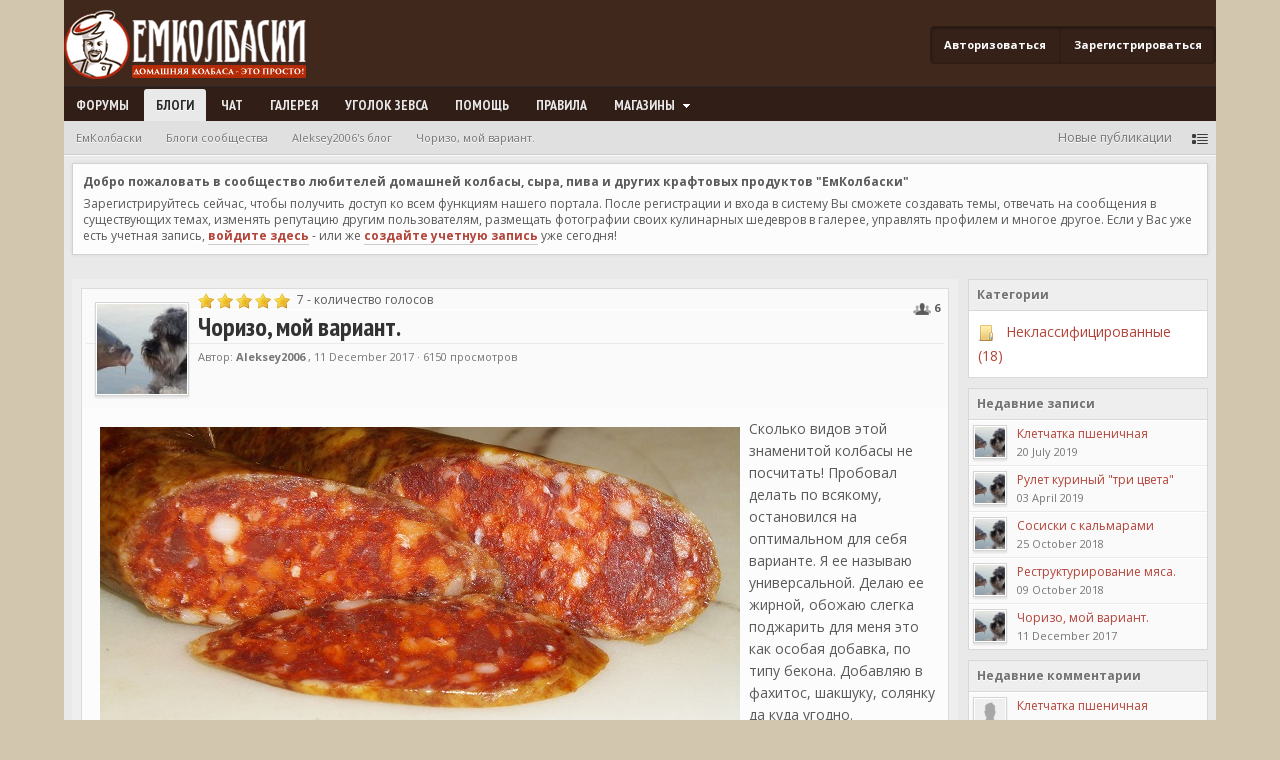

--- FILE ---
content_type: text/html;charset=UTF-8
request_url: https://forum.emkolbaski.ru/blog/3/entry-173-chorizo-moi-variant/
body_size: 37131
content:
<!DOCTYPE html>
	<html lang="en" >
	<head>
		<meta charset="UTF-8" />
		<title>Чоризо, мой вариант. - ЕмКолбаски</title>
		<meta http-equiv="X-UA-Compatible" content="IE=edge" />
		<link rel="shortcut icon" href='https://forum.emkolbaski.ru/favicon.ico' />
		<link rel="image_src" href='https://forum.emkolbaski.ru/public/style_images/emkolbaski/meta_image.png' />
		<script type='text/javascript'>
		//<![CDATA[
			jsDebug			= 0; /* Must come before JS includes */
			DISABLE_AJAX	= parseInt(0); /* Disables ajax requests where text is sent to the DB; helpful for charset issues */
			inACP			= false;
			var isRTL		= false;
			var rtlIe		= '';
			var rtlFull		= '';
		//]]>
		</script>

		<link href="//fonts.googleapis.com/css?family=PT+Sans+Narrow:400,700&amp;subset=latin,cyrillic" rel="stylesheet" type="text/css" media="screen" />
		<link href="//fonts.googleapis.com/css?family=Open+Sans:400,700,400italic,700italic&amp;subset=latin,cyrillic" rel="stylesheet" type="text/css" media="screen" />

		
	
				
			<link rel="stylesheet" type="text/css"  href="https://forum.emkolbaski.ru/public/style_css/prettify.css?ipbv=16cdfe69840fa7662d491743d64c0eb8" />
		
	
	

	
	<style type="text/css" >
		/* Inline CSS */
		
/* CSS: ipb_mlist_addon*/
#mlist_tabs_ru{margin-top:35px}#mlist_tabs_ru
li{text-align:center}#mlist_tabs_ru li
a{padding:5px
8px}
	</style>
	

	<style type="text/css" >
		/* Inline CSS */
		
/* CSS: ipb_help*/

	</style>
	

	<style type="text/css" title="Main" media="screen">
		/* Inline CSS */
		
/* CSS: jawards*/
.JLogicaAwardsTopRight{top:-43px;right:-14px;z-index:1000;float:right;position:relative}.JLogicaAwardsCount{padding:0px
4px;height:12px;line-height:12px;background:#cf2020;color:#fff !important;font-size:9px;text-align:center;-webkit-box-shadow:0px 2px 4px rgba(0,0,0,0.3), 0px 1px 0px rgba(255,255,255,0.1) inset;-moz-box-shadow:0px 2px 4px rgba(0,0,0,0.3), 0px 1px 0px rgba(255,255,255,0.1) inset;box-shadow:0px 2px 4px rgba(0,0,0,0.3), 0px 1px 0px rgba(255,255,255,0.1) inset;-moz-border-radius:2px;-webkit-border-radius:2px;border-radius:2px;position:relative;top:-10px;left:-10px}.JLogicaAwardTable
li{width:33.333%;float:left;display:inline}
	</style>
	

	<style type="text/css" >
		/* Inline CSS */
		
/* CSS: ipdownloads*/

	</style>
	

	<style type="text/css" >
		/* Inline CSS */
		
/* CSS: ipcontent*/

	</style>
	

	<style type="text/css" >
		/* Inline CSS */
		
/* CSS: ipb_calendar*/

	</style>
	

	<style type="text/css" >
		/* Inline CSS */
		
/* CSS: ipgallery*/

	</style>
	

	<style type="text/css" title="Main" media="screen">
		/* Inline CSS */
		
/* CSS: calendar_select*/
.calendar_date_select{color:white;border:#777 1px solid;display:block;width:195px;z-index:1000}iframe.ie6_blocker{position:absolute;z-index:999}.calendar_date_select thead
th{font-weight:bold;background-color:#aaa;border-top:1px solid #777;border-bottom:1px solid #777;color:white !important}.calendar_date_select
.cds_buttons{text-align:center;padding:5px
0px;background-color:#555}.calendar_date_select
.cds_footer{background-color:black;padding:3px;font-size:12px;text-align:center}.calendar_date_select
table{margin:0px;padding:0px}.calendar_date_select
.cds_header{background-color:#ccc;border-bottom:2px solid #aaa;text-align:center}.calendar_date_select .cds_header
span{font-size:15px;color:black;font-weight:bold}.calendar_date_select
select{font-size:11px}.calendar_date_select .cds_header a:hover{color:white}.calendar_date_select .cds_header
a{width:22px;height:20px;text-decoration:none;font-size:14px;color:black !important}.calendar_date_select .cds_header
a.prev{float:left}.calendar_date_select .cds_header
a.next{float:right}.calendar_date_select .cds_header
a.close{float:right;display:none}.calendar_date_select .cds_header
select.month{width:90px}.calendar_date_select .cds_header
select.year{width:61px}.calendar_date_select .cds_buttons
a{color:white;font-size:9px}.calendar_date_select
td{font-size:12px;width:24px;height:21px;text-align:center;vertical-align:middle;background-color:#fff}.calendar_date_select
td.weekend{background-color:#eee;border-left:1px solid #ddd;border-right:1px solid #ddd}.calendar_date_select td
div{color:#000}.calendar_date_select td
div.other{color:#ccc}.calendar_date_select td.selected
div{color:white}.calendar_date_select tbody
td{border-bottom:1px solid #ddd}.calendar_date_select
td.selected{background-color:#777}.calendar_date_select td:hover{background-color:#ccc}.calendar_date_select
td.today{border:1px
dashed #999}.calendar_date_select td.disabled
div{color:#e6e6e6}.fieldWithErrors
.calendar_date_select{border:2px
solid red}
	</style>
	

	<style type="text/css" >
		/* Inline CSS */
		
/* CSS: ipb_ckeditor*/

	</style>
	

	<style type="text/css" title="Main" media="screen,print">
		/* Inline CSS */
		
/* CSS: ipb_common*/
#lightbox{position:absolute;left:0;width:100%;z-index:16000 !important;text-align:center;line-height:0}#lightbox
img{width:auto;height:auto}#lightbox a
img{border:none}#outerImageContainer{position:relative;background-color:#fff;width:250px;height:250px;margin:0
auto}#imageContainer{padding:10px}#loading{position:absolute;top:40%;left:0%;height:25%;width:100%;text-align:center;line-height:0}#hoverNav{position:absolute;top:0;left:0;height:100%;width:100%;z-index:10}#imageContainer>#hoverNav{left:0}#hoverNav
a{outline:none}#prevLink,#nextLink{width:49%;height:100%;background-image:url('https://www.emkolbaski.ru/community/public/style_images/emkolbaski/spacer.gif');display:block}#prevLink{left:0;float:left}#nextLink{right:0;float:right}#prevLink:hover,#prevLink:visited:hover{background:url('https://www.emkolbaski.ru/community/public/style_images/emkolbaski/lightbox/prevlabel.gif') left 15% no-repeat}#nextLink:hover,#nextLink:visited:hover{background:url('https://www.emkolbaski.ru/community/public/style_images/emkolbaski/lightbox/nextlabel.gif') right 15% no-repeat}#imageDataContainer{font:10px Verdana, Helvetica, sans-serif;background-color:#fff;margin:0
auto;line-height:1.4em;overflow:auto;width:100%	}#imageData{padding:0
10px;color:#666}#imageData
#imageDetails{width:70%;float:left;text-align:left}#imageData
#caption{font-weight:bold}#imageData
#numberDisplay{display:block;clear:left;padding-bottom:1.0em}#imageData
#bottomNavClose{width:66px;float:right;padding-bottom:0.7em;outline:none}#overlay{position:fixed;top:0;left:0;z-index:15000 !important;width:100%;height:500px;background-color:#000}strong.bbc{font-weight:bold !important}em.bbc{font-style:italic !important}span.bbc_underline{text-decoration:underline !important}acronym.bbc{border-bottom:1px dotted #000}span.bbc_center,div.bbc_center,p.bbc_center{text-align:center;display:block}span.bbc_left,div.bbc_left,p.bbc_left{text-align:left;display:block}span.bbc_right,div.bbc_right,p.bbc_right{text-align:right;display:block}div.bbc_indent{margin-left:50px}del.bbc{text-decoration:line-through !important}.post.entry-content ul, ul.bbc, .as_content
ul{list-style:disc outside;margin:12px
0 12px 40px}.post.entry-content ul, ul.bbc ul.bbc, .as_content
ul{list-style-type:circle}.post.entry-content ul, ul.bbc ul.bbc ul.bbc, .as_content
ul{list-style-type:square}ul.decimal,ul.bbcol.decimal, .post.entry-content ol, .post_body ol, .as_content
ol{margin:12px
0 12px 40px !important;list-style-type:decimal !important}.post.entry-content ul.lower-alpha,ul.bbcol.lower-alpha{margin-left:40px;list-style-type:lower-alpha}.post.entry-content ul.upper-alpha,ul.bbcol.upper-alpha{margin-left:40px;list-style-type:upper-alpha}.post.entry-content ul.lower-roman,ul.bbcol.lower-roman{margin-left:40px;list-style-type:lower-roman}.post.entry-content ul.upper-roman,ul.bbcol.upper-roman{margin-left:40px;list-style-type:upper-roman}.bbc_hr{display:block;border-top:1px dashed #e4e4e4}div.bbc_spoiler{}div.bbc_spoiler
span.spoiler_title{font-weight:bold}div.bbc_spoiler_wrapper{}div.bbc_spoiler_content{background:#fcfcfc;border:1px
dashed #e3e3e3;padding:5px;margin-top:5px}input.bbc_spoiler_show{width:65px;font-size: .8em;margin:0px;margin-left:5px;padding:0px}img.bbc_img{cursor:pointer}.signature
img.bbc_img{cursor:default}.signature a
img.bbc_img{cursor:pointer}pre.prettyprint,code.prettyprint{background-color:#fcfcfc !important;color:#000;padding:8px;border:1px
solid #e3e3e3;overflow:auto;font-size:11px;line-height:170%;font-family:monospace !important}pre.prettyprint{margin:1em
auto;padding:1em}div.blockquote{font-size:12px;padding:10px;border:1px
solid #e3e3e3;background:#fcfcfc;color:#9f9f9f}div.blockquote
div.blockquote{margin:0
10px 0 0}div.blockquote
p.citation{margin:6px
10px 0 0}p.citation{font-size:12px;padding:8px
10px;border:1px
solid #e3e3e3;border-bottom:0;background:#f2f2f2 url('https://www.emkolbaski.ru/community/public/style_images/emkolbaski/highlight.png') repeat-x 0 0;color:#535353;text-shadow:rgba(255,255,255,1) 0px 1px 0px;font-weight:bold;margin-top:5px;overflow-x:auto}blockquote.ipsBlockquote{font-size:12px;padding:10px;border:1px
solid #e3e3e3;border-top:1px solid #e8e8e8;background:#fcfcfc;color:#9f9f9f;margin-bottom:5px;margin:0;overflow-x:auto}blockquote.ipsBlockquote
blockquote.ipsBlockquote{margin:0
10px 0 0}blockquote.ipsBlockquote
p.citation{margin:6px
10px 0 0}blockquote.ipsBlockquote.built{border-top:none;-moz-border-top-right-radius:0px;-webkit-border-top-left-radius:0px;border-top-left-radius:0px;border-top-right-radius:0px}._sharedMediaBbcode{width:520px;background:#f5f5f5;border:1px
solid #d3d3d3;-moz-box-shadow:inset rgba(0,0,0,0.15) 0px 1px 4px;-webkit-box-shadow:inset rgba(0,0,0,0.15) 0px 1px 4px;box-shadow:inset rgba(0,0,0,0.15) 0px 1px 4px;-moz-border-radius:3px;-webkit-border-radius:3px;border-radius:3px;color:#616161;display:inline-block;margin-right:15px;margin-bottom:5px;padding:10px;min-height:75px}._sharedMediaBbcode
img.bbc_img{float:left}.bbcode_mediaWrap
.details{color:#616161;font-size:12px;line-height:1.5;margin-left:95px}.bbcode_mediaWrap .details
a{color:#616161;text-decoration:none}.bbcode_mediaWrap .details h5, .bbcode_mediaWrap .details h5
a{font:400 20px/1.3 "Helvetica Neue", Helvetica, Arial, sans-serif;color:#2c2c2c;word-wrap:break-word;max-width:420px}.bbcode_mediaWrap
img.sharedmedia_image{float:left;position:relative;max-width:80px}.bbcode_mediaWrap
img.sharedmedia_screenshot{float:left;position:relative;max-width:80px}.cke_button_ipsmedia
span.cke_label{display:inline !important}#to-top{width:50px;height:30px;padding:5px;position:fixed;bottom:20px;right:20px;cursor:pointer;display:none;text-align:center;text-decoration:none;padding:8px
10px 7px 10px;color:#fff;font-size:16px;line-height:14px;font-family:"PT Sans Narrow","Trebuchet MS",sans-serif;background-color:#905a42;border:1px
solid rgba(0, 0, 0, 0.1);-webkit-border-radius:2px;-moz-border-radius:2px;-khtml-border-radius:2px;border-radius:2px;-webkit-transition:box-shadow .3s;-moz-transition:box-shadow .3s;transition:box-shadow .3s;-webkit-transition:border .3s;-moz-transition:border .3s;transition:border .3s;-webkit-box-shadow:0 5px 15px 0 rgba(101,72,58,0.5);-moz-box-shadow:0 5px 15px 0 rgba(101,72,58,0.5);box-shadow:0 0px 15px 0 rgba(101,72,58,0.6)}#to-top:hover{color:#fff;background-color:#ac6d50;border:1px
solid rgba(0, 0, 0, 0.2)}
	</style>
	

	<style type="text/css" >
		/* Inline CSS */
		
/* CSS: ipb_editor*/

	</style>
	

	<style type="text/css" >
		/* Inline CSS */
		
/* CSS: ipb_login_register*/

	</style>
	

	<style type="text/css" title="Main" media="screen,print">
		/* Inline CSS */
		
/* CSS: ipb_styles*/
body,div,dl,dt,dd,ul,ol,li,h1,h2,h3,h4,h5,h6,pre,form,fieldset,input,textarea,p,blockquote,th,td{margin:0;padding:0}table{border-spacing:0}fieldset,img{border:0}address,caption,cite,code,dfn,th,var{font-style:normal;font-weight:normal}ol,ul{list-style:none}caption,th{text-align:left}h1,h2,h3,h4,h5,h6{font-size:100%;font-weight:normal}q:before,q:after{content:''}abbr,acronym{border:0}hr{display:none;border:0}address{display:inline}html{background:rgb(211,198,174)}body{background:rgb(211, 198, 174) url('https://www.emkolbaski.ru/community/public/style_images/emkolbaski/background_top.png') repeat-x 0 0;color:#5a5a5a;font:normal 12px "Open Sans", "Trebuchet MS",sans-serif;position:relative;padding-bottom:20px}body#ipboard_body.redirector{background:#d2d2d2 !important}input,select,textarea{font:normal 12px "Open Sans", "Trebuchet MS",sans-serif}h3,strong{font-weight:bold}em{font-style:italic}img,.input_check,.input_radio{vertical-align:middle}legend{display:none}table{width:100%}td{padding:3px}a{color:#b4453b;text-decoration:none}a:hover{color:#222}::-moz-selection{color:#fff;background:#82b8e6}::selection{color:#fff;background:#82b8e6}.ipsList_inline>li{display:inline-block;margin:0
3px}.ipsList_inline>li:first-child{margin-left:0}.ipsList_inline>li:last-child{margin-right:0}.ipsList_inline.ipsList_reset>li:first-child{margin-left:3px}.ipsList_inline.ipsList_reset>li:last-child{margin-right:3px}.ipsList_inline.ipsList_nowrap{white-space:nowrap}.ipsList_withminiphoto>li{padding:7px}.ipsList_withmediumphoto > li
.list_content{margin-left:60px}.ipsList_withminiphoto > li
.list_content{margin-left:44px}#index_stats .ipsList_withtinyphoto .list_content,
.ipsList_withtinyphoto > li
.list_content{margin-left:32px}.list_content{word-wrap:break-word}.ipsList_data
li{padding:6px;line-height:1.3}.ipsList_data
.row_data{display:inline-block}.ipsList_data .row_title, .ipsList_data
.ft{display:inline-block;float:left;width:120px;font-weight:bold;text-align:right;padding-right:10px}.ipsList_data.ipsList_data_thin .row_title, .ipsList_data.ipsList_data_thin
.ft{width:80px}.ipsType_pagetitle,.ipsType_subtitle{color:#323232;font:bold 26px "PT Sans Narrow", "Trebuchet MS",sans-serif}.ipsType_subtitle{font-size:18px}.ipsType_sectiontitle{font-size:16px;font-weight:normal;color:#595959;padding:5px
0}.ipsType_pagedesc{color:#7f7f7f;line-height:1.5}.ipsType_pagedesc
a{text-decoration:underline}.ipsType_textblock{line-height:1.7}.ipsType_small{font-size:11px}.ipsType_smaller, .ipsType_smaller
a{font-size:11px !important}.ipsType_smallest, .ipsType_smallest
a{font-size:10px !important}.ipsBox_container
.ipsType_pagetitle{margin-bottom:6px}.ipsReset{margin:0px
!important;padding:0px
!important}.wrapper{margin:0
auto;min-width:980px;max-width:1600px;width:90%}.content{background:#e9e9e9}#content{padding:8px;line-height:120%}.row1,.post_block.row1{background-color:#fcfcfc}.row2,.post_block.row2{background-color:#fafafa}.unread
.highlight_unread{font-weight:bold}#recentajaxcontent li,
#idm_categories a,
#index_stats .status_list li,
#panel_files .file_listing li,
#panel_screenshots #ss_linked li,
.file_listing,
#cart_totals td,
div#member_filters li,
#files li,
.ipsType_sectiontitle,
#order_review td,
#package_details .package_info,
.block_list li,
.package_view_top,
.member_entry,
#help_topics li,
.ipsBox_container .ipsType_pagetitle,
.userpopup dl,
.preview_info,
.sideVerticalList li,
fieldset.with_subhead ul,
.ipsList_data li,
.ipsList_withminiphoto li,
table.ipb_table td,
.store_categories li,
#mini_cart li,
#index_stats div[id*="statusReply"],
#ipg_category .ipg_category_row,
.block_inner .ipb_table td,
.gallery_pane h2,
.status_feedback li[id*="statusReply"],
.ipsSideMenu ul li,
#usercp_content .ipsType_subtitle,
.ipbfs_login_row,
.articles .block-1,
.articles .type-1x2x2 .article_row,
#idm_category .idm_category_row,
#category_list li a,.ipsComment{border-bottom:1px solid #eaeaea;border-top:1px solid #fff}.ipsSideMenu ul,
#register_form hr,
#login_form hr,
.ipsSettings_section,
#index_stats div[id*="statusReply"]:first-child{border-top:1px solid #eaeaea}.articles .type-1x2x2 .article_row:last-child,
.store_categories ul:last-of-type li:last-of-type,
#idm_categories li:last-of-type a,
#idm_category .idm_category_row:last-of-type,
.sideVerticalList li:last-of-type,
#index_stats div[id*="statusReply"].status_reply,
.ipsList_withminiphoto li:last-of-type,
.member_entry:last-of-type,
.ipsList_data li:last-of-type,
#help_topics li:last-of-type,
table.ipb_table tr:last-of-type
td{border-bottom:0}.highlighted, .highlighted
.altrow{background-color:#f3f3f3}.border,
.statistics,
.post_block,
.ipsComment,
.popupInner,
.no_messages,
.poll_question ol,
.ipsBox_container,
.ipsFloatingAction,
.column_view
.post_body{background:#fcfcfc}.ipsBox_container{border:1px
solid #dcdcdc}.ipsBox{background:#eee}.ipsBox_container.moderated{background:#f8f1f3;border:1px
solid #d6b0bb}.ipsBox_notice,.ipsBox_highlight{background:#f4fcff;border-bottom:1px solid #cae9f5}.border{border:1px
solid #ccc;border-top:0}.removeDefault .ipsBox,.removeDefault.ipsBox{padding:0;background:none transparent}.removeDefault .ipsBox_container,.removeDefault.ipsBox_container{border:0}.boxOut{background:#fff;border:1px
solid #d2d2d2;-webkit-box-shadow:0 0 15px 0 rgba(100,100,100,0.3);-moz-box-shadow:0 0 15px 0 rgba(100,100,100,0.3);box-shadow:0 0 15px 0 rgba(100,100,100,0.3);padding:6px;-webkit-border-radius:4px;-moz-border-radius:4px;border-radius:4px}.boxIn{border:1px
solid #eaeaea;background:#fafafa;-webkit-border-radius:4px;-moz-border-radius:4px;border-radius:4px}.maintitle{background:#f5f5f5 url("https://www.emkolbaski.ru/community/public/style_images/emkolbaski/highlight_strong.png") repeat-x 0 0;color:#333;padding:12px;font-size:12px;font-weight:300;-moz-border-radius:4px 4px 0 0;-webkit-border-top-left-radius:4px;-webkit-border-top-right-radius:4px;border-radius:4px 4px 0 0;border:1px
solid #eaeaea;border-bottom:0;overflow:hidden}h3.maintitle{font-size:18px;font-weight:bold;font-family:"PT Sans Narrow","Trebuchet MS",sans-serif}.maintitle
a{color:#727272}.collapsed
.maintitle{opacity:0.2;-moz-border-radius:4px;-webkit-border-radius:4px;border-radius:4px}.collapsed .maintitle:hover{opacity:0.4}.maintitle
.toggle{visibility:hidden;background:url('https://www.emkolbaski.ru/community/public/style_images/emkolbaski/cat_minimize.png') no-repeat;text-indent:-3000em;width:32px;height:22px;margin:-5px -5px -10px 0;display:block;outline:0}.maintitle:hover
.toggle{visibility:visible}.collapsed
.toggle{background-image:url('https://www.emkolbaski.ru/community/public/style_images/emkolbaski/cat_maximize.png')}.header_left{background:url('https://www.emkolbaski.ru/community/public/style_images/emkolbaski/header_left.png') no-repeat 0 0}.header_right{background:url('https://www.emkolbaski.ru/community/public/style_images/emkolbaski/header_right.png') no-repeat 100% 0}.maintitle_base{background:#363636 url('https://www.emkolbaski.ru/community/public/style_images/emkolbaski/maintitle_base.png') repeat-x 0 0}.boxIn
.maintitle{-webkit-box-shadow:none;-moz-box-shadow:none;box-shadow:none;border:0;border-bottom:1px solid #eaeaea}a.ipsBadge:hover{color:#fff}.ipsBadge_green{background:#7ba60d}.ipsBadge_purple{background:#af286d}.ipsBadge_grey{background:#5b5b5b}.ipsBadge_lightgrey{background:#b3b3b3}.ipsBadge_orange{background:#ED7710}.ipsBadge_red{background:#bf1d00}.bar{}.bar.altbar{}.header{color:#727272;text-shadow:rgba(255,255,255,0.8) 0px 1px 0px;background:#eee url('https://www.emkolbaski.ru/community/public/style_images/emkolbaski/highlight.png') repeat-x 0 0}.header
th{border-bottom:1px solid #e2e2e2}body .ipb_table .header a,
body .topic_options
a{color:#727272}.bbc_url,.bbc_email{color:#0f72da;text-decoration:underline}.date, .poll_question
.votes{color:#747474;font-size:11px}.no_messages{padding:15px
10px}.tab_bar{background-color:#f1f1f1;color:#818181}.tab_bar
li.active{background-color:#454545;color:#fff}.tab_bar.no_title.mini{border-bottom:8px solid #454545}.ipbmenu_content,.ipb_autocomplete{background:#fff;border:1px
solid #c6c6c6;-webkit-box-shadow:rgba(0,0,0,0.1) 0px 1px 5px;-moz-box-shadow:rgba(0,0,0,0.1) 0px 1px 5px;box-shadow:rgba(0,0,0,0.1) 0px 1px 5px}.ipbmenu_content li, .ipb_autocomplete
li{border-bottom:1px solid #ededed}.ipb_autocomplete
li{padding:3px}.ipb_autocomplete
li.active{background:#f5f5f5}.ipbmenu_content a:hover{background:#f5f5f5}.input_submit{background:#323232 url('https://www.emkolbaski.ru/community/public/style_images/emkolbaski/highlight_faint.png') repeat-x 0 0;border-color:#2b2b2b;color:#fff;text-shadow:#2b2b2b 0px -1px 0px;-moz-box-shadow:rgba(0,0,0,0.43) 0px 1px 3px;-webkit-box-shadow:rgba(0,0,0,0.43) 0px 1px 3px;box-shadow:rgba(0,0,0,0.43) 0px 1px 3px;-moz-border-radius:2px;-webkit-border-radius:2px;border-radius:2px}.input_submit:hover{background-color:#434343;color:#fff}.input_submit.alt{background:#646464 url('https://www.emkolbaski.ru/community/public/style_images/emkolbaski/highlight_faint.png') repeat-x 0 0;border-color:#585858;color:#fff;text-shadow:#474747 0px -1px 0px;-moz-box-shadow:rgba(0,0,0,0.43) 0px 1px 3px;-webkit-box-shadow:rgba(0,0,0,0.43) 0px 1px 3px;box-shadow:rgba(0,0,0,0.43) 0px 1px 3px}.input_submit.alt:hover{background-color:#6f6f6f;color:#fff}.input_submit.delete{background:#ad2930 url('https://www.emkolbaski.ru/community/public/style_images/emkolbaski/highlight_faint.png') repeat-x 0 0;border-color:#962D29;color:#fff;text-shadow:#771c20 0px -1px 0px}.input_submit.delete:hover{background-color:#bf3631;color:#fff}.input_submit:active{-webkit-box-shadow:inset rgba(0,0,0,0.8) 0px 1px 3px;-moz-box-shadow:inset rgba(0,0,0,0.8) 0px 1px 3px;box-shadow:inset rgba(0,0,0,0.8) 0px 1px 3px;position:relative;top:1px}.input_submit.alt:active{-webkit-box-shadow:inset rgba(0,0,0,0.5) 0px 1px 3px;-moz-box-shadow:inset rgba(0,0,0,0.5) 0px 1px 3px;box-shadow:inset rgba(0,0,0,0.5) 0px 1px 3px}body#ipboard_body fieldset.submit,
body#ipboard_body p.submit,.ipsForm_submit{background:#eee url('https://www.emkolbaski.ru/community/public/style_images/emkolbaski/highlight.png') repeat-x 0 0;border-top:1px solid #ccc}.moderated, body .moderated td, .moderated td.altrow, .post_block.moderated, .post_block.moderated .post_body,
body td.moderated, body
td.moderated{background-color:#f8f1f3}.post_block.moderated{border-color:#e9d2d7}.moderated
.row2{background-color:#f0e0e3}.moderated, .moderated
a{color:#6f3642}#header_bar{background:#323232 url('https://www.emkolbaski.ru/community/public/style_images/emkolbaski/user_navigation.png') repeat-x bottom;padding:0;text-align:right}#admin_bar{font-size:11px;line-height:28px;padding:0
12px;background:#d7d7d7 url('https://www.emkolbaski.ru/community/public/style_images/emkolbaski/highlight_faint.png') repeat-x 0 1px;border-radius:2px;margin-bottom:8px;overflow:hidden}#admin_bar
li{padding-left:10px;padding-right:10px}#admin_bar li.active
a{color:#b4453b;font-weight:bold}#admin_bar
a{color:#535353}#admin_bar a:hover{color:#8a8a8a}#user_navigation{background:url('https://www.emkolbaski.ru/community/public/style_images/emkolbaski/trans20.png') repeat;background:rgba(0,0,0,0.18);-webkit-border-radius:4px;-moz-border-radius:4px;border-radius:4px;box-shadow:inset rgba(0,0,0,0.45) 0px 1px 3px;border:1px
solid #2e1d15;border-bottom:1px solid #2e1d15;color:#f1f1f1;font-size:11px;line-height:36px;height:36px;overflow:hidden;float:right;margin:26px
0 0 0}#user_navigation
a{color:#fff;float:left;padding:0
13px;line-height:36px;outline:none;height:36px;border-right:1px solid rgba(0,0,0,0.1);border-left:1px solid rgba(0,0,0,0.1);font-weight:bold}#user_navigation a:hover{background:rgba(0,0,0,0.2)}#user_navigation
img{vertical-align:middle}#user_navigation
.user_photo{position:relative;height:28px;width:auto;margin:-3px -9px 0px -9px}#user_navigation .ipsList_inline
li{margin:0;padding:0;float:left}#user_navigation .ipsList_inline li:first-child
a{border-left:0}#user_navigation .ipsList_inline li:last-child
a{border-right:0}#user_link_dd,.dropdownIndicator{display:inline-block;width:9px;height:5px;background:url('https://www.emkolbaski.ru/community/public/style_images/emkolbaski/header_dropdown.png') no-repeat left}#user_link_menucontent #links
li{width:50%;float:left;margin:3px
0;white-space:nowrap}#user_link_menucontent #links
a{display:block}#user_link.menu_active #user_link_dd, .menu_active .dropdownIndicator, li.active
.dropdownIndicator{background-position:right}#community_app_menu .menu_active
.dropdownIndicator{background-position:left}#community_app_menu li.active .menu_active
.dropdownIndicator{background-position:right}#user_link_menucontent
#statusForm{margin-bottom:15px}#user_link_menucontent
#statusUpdate{margin-bottom:5px}#user_link_menucontent>div{margin-left:15px;width:265px;text-align:left}#statusSubmitGlobal{margin-top:3px}#user_navigation a#user_link.menu_active,
#user_navigation a#notify_link.menu_active,
#user_navigation
a#inbox_link.menu_active{background-position:bottom;background-color:#fff;color:#323232;padding:0
14px 0 14px;-moz-border-radius:3px 3px 0 0;-webkit-border-top-left-radius:3px;-webkit-border-top-right-radius:3px;border-radius:3px 3px 0 0;position:relative;z-index:10000;border:0}#notify_link,#inbox_link{vertical-align:middle;width:20px;padding:0px
8px !important;position:relative}#notify_link.menu_active,#inbox_link.menu_active{padding:0px
9px !important}#notify_link
img{background-image:url('https://www.emkolbaski.ru/community/public/style_images/emkolbaski/icon_notify.png')}#inbox_link
img{background-image:url('https://www.emkolbaski.ru/community/public/style_images/emkolbaski/icon_inbox.png')}#notify_link img, #inbox_link
img{width:20px;height:20px;background-repeat:no-repeat;background-position:0 0;margin-top:-2px}#notify_link.menu_active img, #inbox_link.menu_active
img{background-position:0 -20px}.services
img{vertical-align:middle;margin-top:-1px}#branding{background:#40281d;border-bottom:1px solid #462c20;min-height:85px}#logo{float:left;height:73px;margin-top:10px}#logo
img{max-height:100%}#logo
a.textLogo{display:block;line-height:67px;padding:0
15px;color:#e9e9e9;text-decoration:none;text-shadow:#000 0px 1px 3px;font-family:"Trebuchet MS",Arial,Helvetica,sans-serif;font-size:30px;font-weight:bold}#logo a.textLogo:hover{color:#fff}#nav_wrap{background:#311e16;height:32px;padding:2px
0 0 0;border-top:1px solid #252525}#primary_nav{font-size:12px;float:left;height:32px;width:675px}#community_app_menu{font-size:14px;font-weight:bold;font-family:"PT Sans Narrow","Trebuchet MS",sans-serif;text-transform:uppercase}#community_app_menu>li{margin:0px
3px 0 0;position:relative}#community_app_menu>li>a{color:#e9e9e9;-webkit-border-top-left-radius:3px;-webkit-border-top-right-radius:3px;-moz-border-radius:3px 3px 0 0;border-radius:3px 3px 0 0;display:block;outline:none;padding:0px
12px;line-height:32px;height:32px}#community_app_menu>li>a:hover,#community_app_menu>li>a.menu_active{background:#931f00;color:#fff}#community_app_menu>li.active>a{background:#e9e9e9 url('https://www.emkolbaski.ru/community/public/style_images/emkolbaski/highlight_strong.png') repeat-x 0 0;color:#292929;position:relative;text-shadow:#fff 0px 1px 0px}#community_app_menu>li.active>a:before,#community_app_menu>li.active>a:after{content:"";position:absolute;width:3px;height:3px;background:url('https://www.emkolbaski.ru/community/public/style_images/emkolbaski/tab_active_base.png') no-repeat 0 0;bottom:0;left:-3px}#community_app_menu>li.active>a:after{left:auto;right:-3px;background-position:-3px 0}#primary_nav a.ipbmenu
img{margin-right:-6px}#primary_extra_menucontent,#more_apps_menucontent,.submenu_container{background:#3d3d3d;font-size:11px;border:0;min-width:140px;-webkit-box-shadow:none;-moz-box-shadow:none;box-shadow:none;-moz-border-radius:0 0 4px 4px;-webkit-border-bottom-right-radius:4px;-webkit-border-bottom-left-radius:4px;border-radius:0 0 4px 4px}#primary_extra_menucontent li,
#more_apps_menucontent li, .submenu_container
li{padding:0;border:0;float:none !important;min-width:150px}#primary_extra_menucontent a,
#more_apps_menucontent a, .submenu_container
a{display:block;padding:8px
10px;color:#fff;font-size:12px;font-weight:bold;font-family:"Open Sans","Trebuchet MS",sans-serif}#primary_extra_menucontent a:hover,
#more_apps_menucontent a:hover, .submenu_container a:hover{background:#474747;color:#fff}#primary_extra_menucontent li:last-child a,
#more_apps_menucontent li:last-child
a{-moz-border-radius:0 0 4px 4px;-webkit-border-bottom-right-radius:4px;-webkit-border-bottom-left-radius:4px;border-radius:0 0 4px 4px}#community_app_menu
.submenu_container{width:260px}#community_app_menu .submenu_container
li{width:260px}#quickNavLaunch{padding:0
15px 0 9px}#quickNavLaunch
img{background:url('https://www.emkolbaski.ru/community/public/style_images/emkolbaski/icon_quicknav.png') no-repeat top;vertical-align:middle;width:16px;height:16px;position:relative;margin-top:-2px}#quickNavLaunch:hover
img{background:url('https://www.emkolbaski.ru/community/public/style_images/emkolbaski/icon_quicknav.png') no-repeat bottom}#secondary_navigation{background:#e0e0e0 url('https://www.emkolbaski.ru/community/public/style_images/emkolbaski/secondary_nav_bg.png') repeat-x 0 -2px;border-bottom:1px solid #cecece;-webkit-box-shadow:rgba(255,255,255,0.8) 0px 1px 0px;-moz-box-shadow:rgba(255,255,255,0.8) 0px 1px 0px;box-shadow:rgba(255,255,255,0.8) 0px 1px 0px;text-shadow:#fff 0px 1px 0px;overflow:hidden;line-height:33px}#secondary_navigation
a{color:#757575;line-height:33px;height:33px}#secondary_navigation a:hover{color:#222}#secondary_navigation #breadcrumb
li{float:left}#secondary_navigation #breadcrumb li
a{padding-left:12px;margin-left:-15px;background:url('https://www.emkolbaski.ru/community/public/style_images/emkolbaski/secondary_nav.png') no-repeat 0 -2px;display:block;outline:none;text-decoration:none}#secondary_navigation #breadcrumb li.first
a{margin-left:0;background:none;padding-left:0px}#secondary_navigation #breadcrumb li
span{display:block;padding-right:17px;padding-left:4px;background:url('https://www.emkolbaski.ru/community/public/style_images/emkolbaski/secondary_nav.png') no-repeat 100% -2px}#secondary_navigation #breadcrumb li>span{padding-left:4px;background:none transparent}#secondary_navigation #breadcrumb li.first a
span{padding-left:12px}#secondary_navigation #breadcrumb li a:hover{background-position:0 -45px}#secondary_navigation #breadcrumb li a:hover
span{background-position:100% -45px}#secondary_navigation #breadcrumb li a:active{background-position:0 -88px}#secondary_navigation #breadcrumb li a:active
span{background-position:100% -88px}#secondary_links{overflow:hidden}#secondary_links
li{float:left;margin:0}#secondary_links
a{padding:0
12px;display:block}#secondary_links
img{vertical-align:top;width:16px;height:16px;position:relative;margin:10px
-4px 0 -4px}#secondary_links a:hover
img{opacity:0.7}.secondary_links{overflow:hidden}.secondary_links
li{float:left}.secondary_links
a{padding:0
9px;display:inline-block}.breadcrumb{color:#777;font-size:11px}.breadcrumb
a{color:#777}.breadcrumb li
.nav_sep{margin:0
5px 0 0}.breadcrumb li:first-child{margin-left:0}.breadcrumb.bottom{margin-top:10px;width:100%;display:none}.ipsHeaderMenu{background:#fff;padding:10px;-moz-border-radius:0 0 6px 6px;-webkit-border-bottom-right-radius:6px;-webkit-border-bottom-left-radius:6px;border-radius:0 0 6px 6px;overflow:hidden;width:340px}.ipsHeaderMenu.boxShadow{-webkit-box-shadow:rgba(0,0,0,0.4) 0px 0px 10px;-moz-box-shadow:rgba(0,0,0,0.4) 0px 0px 10px;box-shadow:rgba(0,0,0,0.4) 0px 0px 10px}.ipsHeaderMenu
.ipsType_sectiontitle{margin-bottom:8px}#user_notifications_link_menucontent.ipsHeaderMenu,#user_inbox_link_menucontent.ipsHeaderMenu{width:300px}#search{}#main_search{font-size:12px;border:0;padding:0;background:transparent;width:138px;outline:0}#main_search.inactive{color:#bcbcbc}#search_wrap{position:relative;background:#fff;display:block;padding:0
26px 0 4px;height:26px;line-height:25px;-moz-border-radius:3px 4px 4px 3px;-webkit-border-top-left-radius:3px;-webkit-border-top-right-radius:4px;-webkit-border-bottom-right-radius:4px;-webkit-border-bottom-left-radius:3px;border-radius:3px 4px 4px 3px;-webkit-box-shadow:0px 2px 4px rgba(0,0,0,0.2);-moz-box-shadow:0px 2px 4px rgba(0,0,0,0.2);box-shadow:0px 2px 4px rgba(0,0,0,0.2);min-width:190px}#adv_search{width:26px;height:26px;-webkit-border-radius:3px;-moz-border-radius:3px;border-radius:3px;background:url('https://www.emkolbaski.ru/community/public/style_images/emkolbaski/advanced_search.png') no-repeat 50% 50%;text-indent:-3000em;display:inline-block;margin-left:3px}#adv_search:hover{background-color:rgba(0,0,0,0.2)}#search
.submit_input{background:#931f00 url('https://www.emkolbaski.ru/community/public/style_images/emkolbaski/search_icon.png') no-repeat 50%;text-indent:-3000em;padding:0;border:0;display:block;width:26px;height:26px;position:absolute;right:0;top:0;bottom:0;-moz-border-radius:0 3px 3px 0;-webkit-border-top-right-radius:3px;-webkit-border-bottom-right-radius:3px;border-radius:0 3px 3px 0;-webkit-box-shadow:inset 0px 1px 0 rgba(255,255,255,0.2);-moz-box-shadow:inset 0px 1px 0 rgba(255,255,255,0.2);box-shadow:inset 0px 1px 0 rgba(255,255,255,0.2)}#search .submit_input:hover{background-color:#791a00}#search_options{max-width:80px;text-overflow:ellipsis;overflow:hidden;font-size:10px;height:20px;line-height:20px;margin:3px
3px 3px 0;padding:0
6px;-moz-border-radius:3px;-webkit-border-radius:3px;border-radius:3px;background:#eaeaea url('https://www.emkolbaski.ru/community/public/style_images/emkolbaski/highlight.png') repeat-x 0 1px;display:inline-block;text-shadow:#fff 0px 1px 0px;float:right}#search_options_menucontent{min-width:130px;padding:0;background:#fff;border:1px
solid #c6c6c6}#search_options_menucontent
input{margin-right:10px}#search_options_menucontent
li{border-bottom:1px solid #ededed;white-space:nowrap}#search_options_menucontent li:last-of-type{border-bottom:0}#search_options_menucontent label:hover{background:#f5f5f5}#search_options_menucontent
label{cursor:pointer;display:block;padding:0
6px}#search_options_menucontent
li.title{padding:3px
6px}#backtotop,#bottomScroll{width:24px;height:24px;line-height:20px;left:50%;top:50%;margin-left:-12px;margin-top:-12px;position:absolute;display:inline-block;background:#bdbdbd;-webkit-box-shadow:inset rgba(0,0,0,0.7) 0px 1px 3px;-moz-box-shadow:inset rgba(0,0,0,0.7) 0px 1px 3px;box-shadow:inset rgba(0,0,0,0.7) 0px 1px 3px;text-align:center;-moz-border-radius:16px;-webkit-border-radius:16px;border-radius:16px;opacity:0.4;outline:0}#bottomScroll:hover,#backtotop:hover{background:#8a8a8a;color:#fff;opacity:1}#footer_utilities{padding:8px;position:relative;border-top:1px solid #d8d8d8;text-shadow:rgba(255,255,255,0.8) 0px 1px 0px;background:#eee url('https://www.emkolbaski.ru/community/public/style_images/emkolbaski/highlight.png') repeat-x 0 0}#footer_utilities
.ipsList_inline{margin-top:3px;clear:left;float:left}#footer_utilities .ipsList_inline>li{margin:0}#footer_utilities .ipsList_inline>li>a{margin-right:0px;padding:4px
10px;display:inline-block;font-size:14px;font-weight:bold;font-family:"PT Sans Narrow","Trebuchet MS",sans-serif}#footer_utilities
a.menu_active{background:url('https://www.emkolbaski.ru/community/public/style_images/emkolbaski/trans30.png') repeat;background:rgba(0,0,0,0.3);color:#fff;text-shadow:rgba(0,0,0,0.3) 0px -1px 0px;-moz-border-radius:10px;-webkit-border-radius:10px;border-radius:10px;-webkit-box-shadow:inset 0px 1px 3px rgba(0,0,0,0.5), rgba(255,255,255,0.16) 0px 1px 0px, rgba(255,255,255,0.05) 0px 0px 0px 1px;-moz-box-shadow:inset 0px 1px 3px rgba(0,0,0,0.5), rgba(255,255,255,0.16) 0px 1px 0px, rgba(255,255,255,0.05) 0px 0px 0px 1px;box-shadow:inset 0px 1px 3px rgba(0,0,0,0.5), rgba(255,255,255,0.16) 0px 1px 0px, rgba(255,255,255,0.05) 0px 0px 0px 1px}#copyright{color:#848484;text-align:right;line-height:22px;float:right}#copyright
a{color:#848484}#ipsDebug_footer{width:900px;margin:8px
auto 0px auto;text-align:center;color:#404040;font-size:11px}#ipsDebug_footer
strong{margin-left:20px}#ipsDebug_footer
a{color:#404040}#rss_menu{background-color:#fef3d7;border:1px
solid #ed7710}#rss_menu
li{border-bottom:1px solid #fce19b}#rss_menu li:last-of-type{border-bottom:0}#rss_menu
a{color:#ed7710;padding:5px
8px;text-shadow:none}#rss_menu a:hover{background-color:#ed7710;color:#fff}.ipsUserPhoto{padding:1px;border:1px
solid #d5d5d5;background:#fff;-webkit-box-shadow:0px 2px 2px rgba(0,0,0,0.1);-moz-box-shadow:0px 2px 2px rgba(0,0,0,0.1);box-shadow:0px 2px 2px rgba(0,0,0,0.1)}.ipsUserPhotoLink:hover
.ipsUserPhoto{border-color:#a1a1a1;-webkit-box-shadow:0px 2px 2px rgba(0,0,0,0.2);-moz-box-shadow:0px 2px 2px rgba(0,0,0,0.2);box-shadow:0px 2px 2px rgba(0,0,0,0.2)}.ipsUserPhoto_variable{max-width:155px}.ipsUserPhoto_large{max-width:90px;max-height:90px}.ipsUserPhoto_medium{width:50px;height:50px}.ipsUserPhoto_mini{width:30px;height:30px}.ipsUserPhoto_tiny{width:20px;height:20px}.ipsUserPhoto_icon{width:30px;height:30px}.general_box{}.general_box
.none{color:#bcbcbc}.general_box.poll{margin:0;border-width:0 0 1px 0}.ipsBox,.ipsPad{padding:9px}.ipsPad_double{padding:9px
19px}.ipsBox_withphoto{margin-left:65px}.ipsBox_notice{padding:10px;line-height:1.6}.ipsBox_container
.ipsBox_notice{margin:-10px -10px 10px -10px}.ipsPad_half{padding:4px
!important}.ipsPad_left{padding-left:9px}.ipsPad_top{padding-top:9px}.ipsPad_top_slimmer{padding-top:7px}.ipsPad_top_half{padding-top:4px}.ipsPad_top_bottom{padding-top:9px;padding-bottom:9px}.ipsPad_top_bottom_half{padding-top:4px;padding-bottom:4px}.ipsMargin_top{margin-top:9px}.ipsBlendLinks_target
.ipsBlendLinks_here{opacity:0.5;-webkit-transition:all 0.1s ease-in-out;-moz-transition:all 0.2s ease-in-out}.ipsBlendLinks_target:hover
.ipsBlendLinks_here{opacity:1}.block_list>li{padding:5px
10px}.ipsModMenu{width:15px;height:15px;display:inline-block;text-indent:-2000em;background:url('https://www.emkolbaski.ru/community/public/style_images/emkolbaski/moderation_cog.png') no-repeat;margin-right:5px;vertical-align:middle}.ipsBadge{vertical-align:middle;display:inline-block;height:16px;line-height:16px;padding:0
5px;font-size:9px;font-weight:bold;text-transform:uppercase;color:#fff;text-shadow:rgba(0,0,0,0.2) 0px -1px 0px;-moz-border-radius:3px;-webkit-border-radius:3px;border-radius:3px;background-image:url('https://www.emkolbaski.ru/community/public/style_images/emkolbaski/highlight.png');background-repeat:repeat-x;background-position:0 -1px}.ipsBadge.has_icon
img{max-height:7px;vertical-align:baseline}#nav_app_ipchat
.ipsBadge{position:absolute}#ajax_loading{background:#000;color:#fff;text-align:center;padding:5px
0 8px;width:8%;top:0px;left:46%;-moz-border-radius:0 0 5px 5px;-webkit-border-bottom-right-radius:5px;-webkit-border-bottom-left-radius:5px;border-radius:0 0 5px 5px;z-index:10000;position:fixed;-moz-box-shadow:0px 3px 5px rgba(0,0,0,0.2);-webkit-box-shadow:0px 3px 5px rgba(0,0,0,0.2);box-shadow:0px 3px 5px rgba(0,0,0,0.2);opacity:0.6}#ipboard_body.redirector{width:500px;margin:150px
auto 0 auto}#ipboard_body.minimal{background-image:none;padding-top:40px}#ipboard_body.minimal
#ipbwrapper{width:900px;margin:0
auto}#ipboard_body.minimal
#content{-moz-border-radius:3px;-webkit-border-radius:3px;border-radius:3px;padding:20px
30px;margin-bottom:10px;background:#f9f9f9}#ipboard_body.minimal
h1{font-size:32px}#ipboard_body.minimal
.ipsType_pagedesc{font-size:16px}.progress_bar{background-color:#fff;border:1px
solid #838383}.progress_bar
span{background:#838383 url('https://www.emkolbaski.ru/community/public/style_images/emkolbaski/highlight.png') repeat-x 0 0;color:#fff;font-size:0em;font-weight:bold;text-align:center;text-indent:-2000em;height:10px;display:block;overflow:hidden}.progress_bar.limit
span{background:#b13c3c url('https://www.emkolbaski.ru/community/public/style_images/emkolbaski/highlight.png') repeat-x 0 0}.progress_bar span
span{display:none}.progress_bar.user_warn{margin:0
auto;width:80%}.progress_bar.user_warn
span{height:6px}.progress_bar.topic_poll{margin-top:2px;width:40%}li.rating
a{outline:0}.antispam_img{margin:0
3px 5px 0}span.error{color:#ad2930;font-weight:bold;clear:both}#recaptcha_widget_div{max-width:350px}#recaptcha_table{border:0
!important}.mediatag_wrapper{position:relative;padding-bottom:56.25%;padding-top:30px;height:0;overflow:hidden}.mediatag_wrapper iframe,
.mediatag_wrapper object,
.mediatag_wrapper
embed{position:absolute;top:0;left:0;width:100%;height:100%}.tab_filters ul, .tab_filters li, fieldset.with_subhead span.desc, fieldset.with_subhead label,.user_controls
li{display:inline}.right{float:right}.left{float:left}.hide{display:none}.short{text-align:center}.clear{clear:both}.clearfix:after{content:".";display:block;height:0;clear:both;visibility:hidden;overflow:hidden}.faded{opacity:0.5}.clickable{cursor:pointer}.reset_cursor{cursor:default}.bullets ul, .bullets ol,ul.bullets,ol.bullets{list-style:disc;margin-left:30px;line-height:150%;list-style-image:none}.bullets
li{padding:2px}#user_navigation #new_msg_count,.rounded{-moz-border-radius:3px;-webkit-border-radius:3px;border-radius:3px}.desc, .desc.blend_links a,p.posted_info{font-size:11px;color:#777}.desc.lighter, .desc.lighter.blend_links
a{color:#a4a4a4}.cancel{font-size:0.9em;font-weight:bold}.cancel,.cancel:hover{color:#ad2930}em.moderated{font-size:11px;font-style:normal;font-weight:bold}.positive{color:#6f8f52}.negative{color:#c7172b}.searchlite{background-color:yellow;color:red;font-size:14px}.activeuserposting{font-style:italic}.col_f_post{width:250px !important}.is_mod
.col_f_post{width:210px !important}td.col_c_post{padding-top:10px !important;width:250px}.col_f_icon{padding:0
0 0 3px !important;width:24px !important;text-align:center;vertical-align:middle}.col_n_icon{vertical-align:middle;width:24px;padding:0
!important}.col_f_views,.col_m_replies{width:100px !important;text-align:right;white-space:nowrap}.col_f_mod,.col_m_mod,.col_n_mod{width:40px;text-align:right}.col_f_preview{width:20px !important;text-align:right}.col_c_icon{padding:10px
5px 10px 5px !important;width:20px;vertical-align:middle}.col_c_post
.ipsUserPhoto{margin-top:3px}.col_n_date{width:250px}.col_m_photo,.col_n_photo{width:30px}.col_m_mod{text-align:right}.col_r_icon{width:3%}.col_f_topic,.col_m_subject{width:49%}.col_f_starter,.col_r_total,.col_r_comments{width:10%}.col_m_date,.col_r_updated,.col_r_section{width:18%}.col_c_stats{width:15%;text-align:right}.col_c_forum{width:auto}.col_mod,.col_r_mod{width:3%}.col_r_title{width:26%}table.ipb_table{width:100%;line-height:1.3}table.ipb_table
td{padding:10px}table.ipb_table tr.unread h4,
table.ipb_table
h4{font-weight:bold}table.ipb_table tr.highlighted
td{border-bottom:0}table.ipb_table
th{font-size:11px;font-weight:bold;padding:8px
6px}.last_post{margin-left:45px}.last_post, .col_c_stats, .col_f_views, .line_height, .ipsList_withminiphoto
.list_content{line-height:18px}#user_notifications_link_menucontent
.list_content{line-height:130%}.col_c_post
.ipsUserPhotoLink{margin-top:-1px}.forum_desc{padding-top:5px}table.ipb_table h4,
table.ipb_table
.topic_title{font-size:12px;display:inline-block}table.ipb_table h4 a,
table.ipb_table
.topic_title{font-size:16px;font-family:"PT Sans Narrow","Trebuchet MS",sans-serif}table.ipb_table  .unread
.topic_title{font-weight:bold}table.ipb_table
.ipsModMenu{visibility:hidden}table.ipb_table tr:hover .ipsModMenu, table.ipb_table tr
.ipsModMenu.menu_active{visibility:visible}#announcements
h4{display:inline}#announcements
tr{background:#cde3a4 url('public/style_images/emkolbaski/highlight.png') repeat-x 0 0}#announcements
td{border-top:0px}#announcements h4>a{color:#436500}#announcements td>span>a{color:#436500}.announcement
img{margin-right:4px}.forum_data{font-size:11px;color:#5c5c5c;display:inline-block;white-space:nowrap;margin:0px
0 0 8px}.desc_more{background:url('https://www.emkolbaski.ru/community/public/style_images/emkolbaski/desc_more.png') no-repeat top;display:inline-block;width:13px;height:13px;text-indent:-2000em}.desc_more:hover{background-position:bottom}.category_block .ipb_table
h4{}table.ipb_table
.subforums{margin:7px
0 3px 0px;overflow:hidden}table.ipb_table .subforums
li{background:url('https://www.emkolbaski.ru/community/public/style_images/emkolbaski/subforum_nonew.png') no-repeat 0 50%;padding:0
15px 0 15px;margin:0;float:left}table.ipb_table .subforums
li.unread{font-weight:bold;background-image:url('https://www.emkolbaski.ru/community/public/style_images/emkolbaski/subforum_new.png')}table.ipb_table
.expander{visibility:hidden;width:16px;height:16px;display:inline-block}table.ipb_table tr:hover
.expander{visibility:visible;opacity:0.2}table.ipb_table
td.col_f_preview{cursor:pointer}table.ipb_table tr td:hover .expander,.expander.open,.expander.loading{visibility:visible !important;opacity:1}table.ipb_table
.expander.closed{background:url('https://www.emkolbaski.ru/community/public/style_images/emkolbaski/icon_expand_close.png') no-repeat 0 0}table.ipb_table
.expander.open{background:url('https://www.emkolbaski.ru/community/public/style_images/emkolbaski/icon_expand_close.png') no-repeat 0 -19px}table.ipb_table
.expander.loading{background:url('https://www.emkolbaski.ru/community/public/style_images/emkolbaski/loading.gif') no-repeat}table.ipb_table .preview
td{padding:20px
10px 20px 29px;z-index:20000;border-top:0}table.ipb_table .preview td>div{line-height:1.4;position:relative}table.ipb_table .preview
td{-webkit-box-shadow:0px 4px 5px rgba(0,0,0,0.15);-moz-box-shadow:0px 4px 5px rgba(0,0,0,0.15);box-shadow:0px 4px 5px rgba(0,0,0,0.15)}.preview_col{margin-left:80px}.preview_info{padding-bottom:3px;margin:-3px 0 3px}table.ipb_table
.mini_pagination{opacity:0.5}table.ipb_table tr:hover
.mini_pagination{opacity:1}.ipsLayout.ipsLayout_withleft{padding-left:210px}.ipsBox.ipsLayout.ipsLayout_withleft{padding-left:220px}.ipsLayout.ipsLayout_withright{padding-right:210px;clear:left}.ipsBox.ipsLayout.ipsLayout_withright{padding-right:220px}.ipsLayout_content, .ipsLayout .ipsLayout_left,.ipsLayout_right{position:relative}.ipsLayout_content{width:100%;float:left}.ipsLayout
.ipsLayout_left{width:200px;margin-left:-210px;float:left}.ipsLayout
.ipsLayout_right{width:200px;margin-right:-210px;float:right}.ipsLayout_largeleft.ipsLayout_withleft{padding-left:280px}.ipsBox.ipsLayout_largeleft.ipsLayout_withleft{padding-left:290px}.ipsLayout_largeleft.ipsLayout
.ipsLayout_left{width:270px;margin-left:-280px}.ipsLayout_largeright.ipsLayout_withright{padding-right:280px}.ipsBox.ipsLayout_largeright.ipsLayout_withright{padding-right:290px}.ipsLayout_largeright.ipsLayout
.ipsLayout_right{width:270px;margin-right:-280px}.ipsLayout_smallleft.ipsLayout_withleft{padding-left:150px}.ipsBox.ipsLayout_smallleft.ipsLayout_withleft{padding-left:160px}.ipsLayout_smallleft.ipsLayout
.ipsLayout_left{width:140px;margin-left:-150px}.ipsLayout_smallright.ipsLayout_withright{padding-right:150px}.ipsBox.ipsLayout_smallright.ipsLayout_withright{padding-right:160px}.ipsLayout_smallright.ipsLayout
.ipsLayout_right{width:140px;margin-right:-150px}.ipsLayout_tinyleft.ipsLayout_withleft{padding-left:50px}.ipsBox.ipsLayout_tinyleft.ipsLayout_withleft{padding-left:60px}.ipsLayout_tinyleft.ipsLayout
.ipsLayout_left{width:40px;margin-left:-50px}.ipsLayout_tinyright.ipsLayout_withright{padding-right:50px}.ipsBox.ipsLayout_tinyright.ipsLayout_withright{padding-right:60px}.ipsLayout_tinyright.ipsLayout
.ipsLayout_right{width:40px;margin-right:-50px}.ipsLayout_bigleft.ipsLayout_withleft{padding-left:330px}.ipsBox.ipsLayout_bigleft.ipsLayout_withleft{padding-left:340px}.ipsLayout_bigleft.ipsLayout
.ipsLayout_left{width:320px;margin-left:-330px}.ipsLayout_bigright.ipsLayout_withright{padding-right:330px}.ipsBox.ipsLayout_bigright.ipsLayout_withright{padding-right:340px}.ipsLayout_bigright.ipsLayout
.ipsLayout_right{width:320px;margin-right:-330px}.ipsLayout_hugeleft.ipsLayout_withleft{padding-left:380px}.ipsBox.ipsLayout_hugeleft.ipsLayout_withleft{padding-left:390px}.ipsLayout_hugeleft.ipsLayout
.ipsLayout_left{width:370px;margin-left:-380px}.ipsLayout_hugeright.ipsLayout_withright{padding-right:380px}.ipsBox.ipsLayout_hugeright.ipsLayout_withright{padding-right:390px}.ipsLayout_hugeright.ipsLayout
.ipsLayout_right{width:370px;margin-right:-380px}.ipsField
.ipsField_title{font-weight:bold;font-size:12px;line-height:1.6}.ipsForm_required{color:#ab1f39;font-weight:bold}.ipsForm_horizontal
.ipsField_title{float:left;width:185px;padding-right:15px;padding-top:3px;text-align:right;line-height:1.8}.ipsForm_horizontal
.ipsField{margin-bottom:15px}.ipsForm_horizontal .ipsField_content, .ipsForm_horizontal
.ipsField_submit{margin-left:200px}.ipsForm_horizontal
.ipsField_checkbox{margin:0
0 5px 200px}.ipsForm_horizontal .ipsField_select
.ipsField_title{line-height:1.6}.ipsForm_vertical
.ipsField{margin-bottom:10px}.ipsForm_vertical
.ipsField_content{margin-top:3px}.ipsForm .ipsField_checkbox
.ipsField_content{margin-left:25px}.ipsForm .ipsField_checkbox
input{float:left;margin-top:3px}.ipsField_primary
input{font-size:18px}.ipsForm_submit{padding:5px
10px;text-align:right;margin-top:25px}.ipsForm_right{text-align:right}.ipsForm_left{text-align:left}.ipsForm_center{text-align:center}.ipsSettings_pagetitle{font-size:20px;margin-bottom:5px}.ipsSettings{padding:0
0px}.ipsSettings_section{margin:0
0 15px 0;padding:15px
0 0 0}.ipsSettings_section>div{margin-left:175px}.ipsSettings_section > div ul
li{margin-bottom:10px}.ipsSettings_section
.desc{margin-top:3px}.ipsSettings_sectiontitle{font:bold 13px Helvetica,Arial,sans-serif;width:165px;padding-left:10px;line-height:18px;float:left}.ipsSettings_fieldtitle{min-width:100px;margin-right:10px;font-size:14px;display:inline-block;vertical-align:top;padding-top:3px}.ipsTooltip{padding:5px;z-index:25000}.ipsTooltip_inner{padding:8px;background:#333;border:1px
solid #333;color:#fff;-webkit-box-shadow:0px 2px 4px rgba(0,0,0,0.3), 0px 1px 0px rgba(255,255,255,0.1) inset;-moz-box-shadow:0px 2px 4px rgba(0,0,0,0.3), 0px 1px 0px rgba(255,255,255,0.1) inset;box-shadow:0px 2px 4px rgba(0,0,0,0.3), 0px 1px 0px rgba(255,255,255,0.1) inset;-moz-border-radius:4px;-webkit-border-radius:4px;border-radius:4px;font-size:12px;text-align:center;max-width:250px}.ipsTooltip_inner
a{color:#fff}.ipsTooltip_inner
span{font-size:11px;color:#d2d2d2}.ipsTooltip.top{background:url('https://www.emkolbaski.ru/community/public/style_images/emkolbaski/stems/tooltip_top.png') no-repeat bottom center}.ipsTooltip.top_left{background-position:bottom left}.ipsTooltip.bottom{background:url('https://www.emkolbaski.ru/community/public/style_images/emkolbaski/stems/tooltip_bottom.png') no-repeat top center}.ipsTooltip.left{background:url('https://www.emkolbaski.ru/community/public/style_images/emkolbaski/stems/tooltip_left.png') no-repeat center right}.ipsTooltip.right{background:url('https://www.emkolbaski.ru/community/public/style_images/emkolbaski/stems/tooltip_right.png') no-repeat center left}.ipsHasNotifications{padding:0px
4px;height:12px;line-height:12px;background:#cf2020;color:#fff !important;font-size:9px;text-align:center;-webkit-box-shadow:0px 2px 4px rgba(0,0,0,0.3), 0px 1px 0px rgba(255,255,255,0.1) inset;-moz-box-shadow:0px 2px 4px rgba(0,0,0,0.3), 0px 1px 0px rgba(255,255,255,0.1) inset;box-shadow:0px 2px 4px rgba(0,0,0,0.3), 0px 1px 0px rgba(255,255,255,0.1) inset;-moz-border-radius:2px;-webkit-border-radius:2px;border-radius:2px;position:absolute;top:4px;left:3px}.ipsHasNotifications_blank{display:none}#chat-tab-count.ipsHasNotifications{left:auto;top:3px;right:3px;text-shadow:none !important;position:absolute}.ipsSideMenu{padding:10px
0}.ipsSideMenu
h4{margin:0
10px 5px 25px;font-weight:bold;color:#383838}.ipsSideMenu
ul{margin-bottom:20px}.ipsSideMenu ul
li{font-size:11px}.ipsSideMenu ul li
a{padding:5px
10px 5px 25px;display:block}.ipsSideMenu ul li a:hover{background-color:rgba(0,0,0,0.03)}.ipsSideMenu ul li.active
a{background:#6b6b6b url('https://www.emkolbaski.ru/community/public/style_images/emkolbaski/icon_check_white.png') no-repeat 6px 8px;color:#fff;font-weight:bold}.ipsSteps{background:#f3f3f3;height:55px;-webkit-border-radius:3px;-moz-border-radius:3px;border-radius:3px}.ipsSteps li:first-child{-webkit-border-top-left-radius:3px;-webkit-border-bottom-left-radius:3px;-moz-border-radius:3px 0px 0px 3px;border-radius:3px 0px 0px 3px}.ipsSteps ul
li{float:left;padding:11px
33px 5px 18px;color:#323232;background-image:url('https://www.emkolbaski.ru/community/public/style_images/emkolbaski/wizard_step.png');background-repeat:no-repeat;background-position:100% -56px;position:relative;height:39px;text-shadow:rgba(255,255,255,0.6) 0px 1px 0px}.ipsSteps
.ipsSteps_active{background-position:100% 0}.ipsSteps
.ipsSteps_done{}.ipsSteps_desc{font-size:11px}.ipsSteps_arrow{display:none}.ipsSteps_title{display:block;font-size:14px;padding-bottom:4px}.ipsSteps_active
.ipsSteps_arrow{display:block;position:absolute;left:-23px;top:0;width:23px;height:55px;background:url('https://www.emkolbaski.ru/community/public/style_images/emkolbaski/wizard_step.png') no-repeat 0 -112px}.ipsSteps ul li:first-child
.ipsSteps_arrow{display:none !important}.ipsVerticalTabbed{}.ipsVerticalTabbed_content{min-height:400px}.ipsVerticalTabbed_tabs>ul{width:149px !important;margin-top:10px;border-top:1px solid #dcdcdc;border-left:1px solid #dcdcdc}.ipsVerticalTabbed_minitabs.ipsVerticalTabbed_tabs>ul{width:40px !important}.ipsVerticalTabbed_tabs
li{background:#f5f5f5;color:#808080;border-bottom:1px solid #dcdcdc;font-size:12px}.ipsVerticalTabbed_tabs li
a{display:block;padding:10px
8px;outline:0;color:#8d8d8d}.ipsVerticalTabbed_tabs li a:hover{background:#f2f2f2;color:#808080}.ipsVerticalTabbed_tabs li.active
a{width:135px;position:relative;z-index:8000;background:#fcfcfc;color:#353535;font-weight:bold}.ipsVerticalTabbed_minitabs.ipsVerticalTabbed_tabs li.active
a{width:24px}.ipsLikeBar{margin:10px
0;font-size:11px}.ipsLikeBar_info{line-height:22px;background:#f4f4f4;padding:0
10px;display:inline-block;-moz-border-radius:2px;-webkit-border-radius:2px;border-radius:2px}.ipsLikeButton{line-height:20px;padding:0
6px 0 25px;font-size:11px;display:inline-block;-moz-border-radius:2px;-webkit-border-radius:2px;border-radius:2px;text-shadow:rgba(0,0,0,0.2) 0px -1px 0px;color:#fff !important}.ipsLikeButton:hover{color:#fff !important}.ipsLikeButton.ipsLikeButton_enabled{background:#69af31 url('https://www.emkolbaski.ru/community/public/style_images/emkolbaski/like_button.png') no-repeat 0 0;border:1px
solid #5ea128}.ipsLikeButton.ipsLikeButton_disabled{background:#b8b8b8 url('https://www.emkolbaski.ru/community/public/style_images/emkolbaski/like_button.png') no-repeat 0 -23px;border:1px
solid #a4a4a4}.ipsTag{display:inline-block;background:url('https://www.emkolbaski.ru/community/public/style_images/emkolbaski/tag_bg.png');height:20px;line-height:20px;padding:0
7px 0 15px;margin:5px
5px 0 0;font-size:11px;color:#fff !important;text-shadow:0 -1px 0 rgba(0,0,0,0.4);-moz-border-radius:0 3px 3px 0;-webkit-border-top-right-radius:3px;-webkit-border-bottom-right-radius:3px;border-radius:0 3px 3px 0}.ipsTagBox_wrapper{min-height:18px;width:350px;line-height:1.3;display:inline-block;margin-bottom:3px}.ipsTagBox_hiddeninput{background:none transparent}.ipsTagBox_hiddeninput.inactive{font-size:11px;min-width:200px}.ipsTagBox_wrapper
input{border:0px;outline:0}.ipsTagBox_wrapper
li{display:inline-block}.ipsTagBox_wrapper.with_prefixes li.ipsTagBox_tag:first-child{background:#dbf3ff;border-color:#a8e3ff;color:#136db5}.ipsTagBox_tag{padding:2px
1px 2px 4px;background:#f4f4f4;border:1px
solid #ddd;margin:0
3px 2px 0;font-size:11px;-moz-border-radius:2px;-webkit-border-radius:2px;border-radius:2px;cursor:pointer}.ipsTagBox_tag:hover{border-color:#bdbdbd}.ipsTagBox_tag.selected{background:#e2e2e2 !important;border-color:#c0c0c0 !important;color:#424242 !important}.ipsTagBox_closetag{margin-left:2px;display:inline-block;padding:0
3px;color:#c7c7c7;font-weight:bold}.ipsTagBox_closetag:hover{color:#454545}.ipsTagBox_tag.selected
.ipsTagBox_closetag{color:#424242}.ipsTagBox_tag.selected .ipsTagBox_closetag:hover{color:#2f2f2f}.ipsTagBox_wrapper.with_prefixes li.ipsTagBox_tag:first-child
.ipsTagBox_closetag{color:#4f87bb}.ipsTagBox_wrapper.with_prefixes li.ipsTagBox_tag:first-child .ipsTagBox_closetag:hover{color:#003b71}.ipsTagBox_addlink{font-size:10px;margin-left:3px;outline:0}.ipsTagBox_dropdown{height:100px;overflow:scroll;background:#fff;border:1px
solid #ddd;-webkit-box-shadow:0px 5px 10px rgba(0,0,0,0.2);-moz-box-shadow:0px 5px 10px rgba(0,0,0,0.2);box-shadow:0px 5px 10px rgba(0,0,0,0.2);z-index:16000}.ipsTagBox_dropdown
li{padding:4px;font-size:12px;cursor:pointer}.ipsTagBox_dropdown li:hover{background:#dbf3ff;color:#003b71}.ipsTagWeight_1{opacity:1.0}.ipsTagWeight_2{opacity:0.9}.ipsTagWeight_3{opacity:0.8}.ipsTagWeight_4{opacity:0.7}.ipsTagWeight_5{opacity:0.6}.ipsTagWeight_6{opacity:0.5}.ipsTagWeight_7{opacity:0.4}.ipsTagWeight_8{opacity:0.3}.ipsFilterbar
li{margin:0px
15px 0px 0;font-size:11px}.ipsFilterbar li
a{color:#444;opacity:0.5;-webkit-transition:all 0.3s ease-in-out;-moz-transition:all 0.3s ease-in-out}.ipsFilterbar.bar.altbar li
a{color:#244156;text-shadow:none;opacity: .8}.ipsFilterbar:hover li
a{opacity:0.8}.ipsFilterbar li a:hover{color:#222;opacity:1}.ipsFilterbar li
img{margin-top:-3px}.ipsFilterbar
li.active{opacity:1}.ipsFilterbar li.active a, .ipsFilterbar.bar.altbar li.active
a{background:url('https://www.emkolbaski.ru/community/public/style_images/emkolbaski/trans40.png') repeat;background:rgba(0,0,0,0.4);opacity:1;color:#fff;padding:4px
10px;font-weight:bold;-moz-border-radius:10px;-webkit-border-radius:10px !important;border-radius:10px;-webkit-box-shadow:inset 0px 1px 3px rgba(0,0,0,0.5), rgba(255,255,255,0.16) 0px 1px 0px, rgba(255,255,255,0.05) 0px 0px 0px 1px;-moz-box-shadow:inset 0px 1px 3px rgba(0,0,0,0.5), rgba(255,255,255,0.16) 0px 1px 0px, rgba(255,255,255,0.05) 0px 0px 0px 1px;box-shadow:inset 0px 1px 3px rgba(0,0,0,0.5), rgba(255,255,255,0.16) 0px 1px 0px, rgba(255,255,255,0.05) 0px 0px 0px 1px}.ipsPostForm{}.ipsPostForm.ipsLayout_withright{padding-right:260px !important}.ipsPostForm
.ipsLayout_content{z-index:900;-webkit-box-shadow:2px 0px 4px rgba(0,0,0,0.1);-moz-box-shadow:2px 0px 4px rgba(0,0,0,0.1);box-shadow:2px 0px 4px rgba(0,0,0,0.1);float:none}.ipsPostForm
.ipsLayout_right{width:250px;margin-right:-251px;border-left:0;z-index:800}.ipsPostForm_sidebar{margin-top:8px}.ipsPostForm_sidebar .ipsPostForm_sidebar_block.closed
h3{background-image:url('https://www.emkolbaski.ru/community/public/style_images/emkolbaski/folder_closed.png');background-repeat:no-repeat;background-position:10px 9px;padding-left:26px;margin-bottom:2px}.ipsMemberList
.ipsButton_secondary{opacity:0.3}.ipsMemberList li:hover .ipsButton_secondary, .ipsMemberList tr:hover
.ipsButton_secondary{opacity:1}.ipsMemberList li
.reputation{margin:5px
10px 0 0}.ipsMemberList > li
.ipsButton_secondary{margin-top:15px}.ipsMemberList li
.rating{display:inline}.ipsComment_wrap{margin-top:10px}.border>.ipsComment_wrap,.ipsBox_container>.ipsComment_wrap{margin:0}.ipsComment_wrap
.ipsLikeBar{margin:0}.ipsComment_wrap input[type='checkbox']{vertical-align:middle}.ipsComment{padding:10px}.ipsComment_author,.ipsComment_reply_user{width:160px;text-align:right;padding:0
10px;float:left;line-height:1.3}.ipsComment_author
.ipsUserPhoto{margin-bottom:5px}.ipsComment_comment{margin-left:190px !important;line-height:1.5}.ipsComment_comment>div{min-height:33px}.ipsComment_controls{margin-top:10px}.ipsComment_controls>li{opacity:0.2}.ipsComment:hover .ipsComment_controls > li, .ipsComment .ipsComment_controls>li.right{opacity:1}.ipsComment_reply_user_photo{margin-left:115px}.ipsFloatingAction{position:fixed;right:10px;bottom:10px;padding:10px;z-index:15000;border:4px
solid #464646;border:4px
solid rgba(0,0,0,0.75);-moz-border-radius:5px;-webkit-border-radius:5px;border-radius:5px;-moz-box-shadow:0px 3px 6px rgba(0,0,0,0.4);-webkit-box-shadow:0px 3px 6px rgba(0,0,0,0.4);box-shadow:0px 3px 6px rgba(0,0,0,0.4)}.ipsFloatingAction.left{right:auto;left:10px}.ipsFloatingAction
.fixed_inner{overflow-y:auto;overflow-x:hidden}#seoMetaTagEditor{width:480px}#seoMetaTagEditor
table{width:450px}#seoMetaTagEditor table
td{width:50%;padding-right:0px}body#ipboard_body fieldset.submit,
body#ipboard_body
p.submit{padding:15px
6px 15px 6px;text-align:center}.iframe{outline:none}.input_text,.ipsTagBox_wrapper,textarea{padding:6px;border:1px
solid #d4d4d4;background:#fcfcfc;color:#9f9f9f;text-shadow:#fff 0px 1px 0px;-webkit-box-shadow:inset rgba(0,0,0,0.1) 0px 1px 3px;-moz-box-shadow:inset rgba(0,0,0,0.1) 0px 1px 3px;box-shadow:inset rgba(0,0,0,0.1) 0px 1px 3px}textarea:focus,.input_text:focus{outline:none;background-color:#fefefe;color:#555;border-color:#bbb;-webkit-box-shadow:inset 0px 0px 4px rgba(0,0,0,0.2);-moz-box-shadow:inset 0px 0px 4px rgba(0,0,0,0.2);box-shadow:inset 0px 0px 4px rgba(0,0,0,0.2)}input.inactive,select.inactive,textarea.inactive{color:#c4c4c4}.input_text.error{background:#f3dddd;border-color:#c98282;color:#ad2930;-webkit-box-shadow:none;-moz-box-shadow:none;box-shadow:none}.input_text.accept{background:#f1f6ec;border-color:#cddac0;color:#456d1d;-webkit-box-shadow:none;-moz-box-shadow:none;box-shadow:none}input:-webkit-input-placeholder{color:#bbb}input:-moz-placeholder{color:#bbb}.input_submit{text-decoration:none;border-width:1px;border-style:solid;padding:4px
10px;cursor:pointer}a.input_submit{padding:6px
10px;display:inline-block}.input_submit.alt{text-decoration:none}p.field{padding:15px}li.field{padding:5px;margin-left:5px}li.field label,
li.field
span.desc{display:block}li.field.error{color:#ad2930}li.field.error
label{font-weight:bold}li.field.checkbox,li.field.cbox{margin-left:0}li.field.checkbox .input_check,
li.field.checkbox .input_radio,
li.field.cbox .input_check,
li.field.cbox
.input_radio{margin-right:10px;vertical-align:middle}li.field.checkbox label,
li.field.cbox
label{width:auto;float:none;display:inline}li.field.checkbox p,
li.field.cbox
p{position:relative;left:245px;display:block}li.field.checkbox span.desc,
li.field.cbox
span.desc{padding-left:27px;margin-left:auto;display:block}.message{background:#cde3a4 url('https://www.emkolbaski.ru/community/public/style_images/emkolbaski/highlight.png') repeat-x 0 0;padding:10px;border:1px
solid #a8c471;text-shadow:rgba(255,255,255,0.55) 0px 1px 0px;line-height:1.6;font-size:12px;-webkit-box-shadow:rgba(0,0,0,0.1) 0px 1px 3px;-moz-box-shadow:rgba(0,0,0,0.1) 0px 1px 3px;box-shadow:rgba(0,0,0,0.1) 0px 1px 3px}.message,
.message a,
.message
h3{color:#436500}.message
h3{padding:0}.message.error{background-color:#f3e3e6;border-color:#e599aa}.message.error,
.message.error a,
.message.error
h3{color:#80001c}.message.error.usercp{background-image:none;padding:4px;float:right}.message.unspecific{background-color:#f3f3f3;border-color:#d4d4d4;color:#515151;margin:0
0 10px 0;clear:both}.message.unspecific,
.message.unspecific a,
.message.unspecific
h3{color:#515151}.message
a{text-decoration:underline}.ipbmenu_content,.ipb_autocomplete{min-width:85px;z-index:2000}.ipbmenu_content{white-space:nowrap}.ipbmenu_content li:last-child{border-bottom:0;padding-bottom:0px}.ipbmenu_content li:first-child{padding-top:0px}.ipbmenu_content.with_checks
a{padding-left:26px}.ipbmenu_content a
.icon{margin-right:10px}.ipbmenu_content
a{text-decoration:none;text-align:left;display:block;padding:6px
10px}.ipbmenu_content.with_checks li.selected
a{background-image:url('https://www.emkolbaski.ru/community/public/style_images/emkolbaski/icon_check.png');background-repeat:no-repeat;background-position:7px 10px}.popupWrapper{background:url('https://www.emkolbaski.ru/community/public/style_images/emkolbaski/trans60.png') repeat;background:rgba(0,0,0,0.6);padding:8px;-webkit-box-shadow:rgba(0,0,0,0.5) 0px 10px 20px;-moz-box-shadow:rgba(0,0,0,0.5) 0px 10px 20px;box-shadow:rgba(0,0,0,0.5) 0px 10px 20px;-moz-border-radius:5px;-webkit-border-radius:5px;border-radius:5px}.popupInner{width:500px;overflow:auto;-webkit-box-shadow:0px 0px 3px rgba(0,0,0,0.4);-moz-box-shadow:0px 0px 3px rgba(0,0,0,0.4);box-shadow:0px 0px 3px rgba(0,0,0,0.4);overflow-x:hidden}.popupInner.black_mode{background:#000;color:#eee;border:3px
solid #626262}.popupInner.warning_mode{border:3px
solid #7D1B1B}.popupInner
h3{border-bottom:1px solid #d8d8d8;text-shadow:rgba(255,255,255,0.8) 0px 1px 0px;background:#eee url('https://www.emkolbaski.ru/community/public/style_images/emkolbaski/highlight.png') repeat-x 0 0;padding:8px
10px 9px;font-size:16px;font-weight:300}.popupInner h3
a{color:#727272}.popupInner.black_mode
h3{background-color:#595959;color:#ddd}.popupInner.warning_mode
h3{background-color:#7D1B1B;padding-top:6px;padding-bottom:6px;color:#fff}.popupClose{position:absolute;right:20px;top:20px}.popupClose.light_close_button{background:transparent url('https://www.emkolbaski.ru/community/public/style_images/emkolbaski/close_popup_light.png') no-repeat top left;opacity:0.8;width:13px;height:13px;top:17px}.popupClose.light_close_button
img{display:none}.popup_footer{padding:15px;position:absolute;bottom:0px;right:0px}.popup_body{padding:10px}.stem{width:31px;height:16px;position:absolute}.stem.topleft{background-image:url('https://www.emkolbaski.ru/community/public/style_images/emkolbaski/stems/topleft.png')}.stem.topright{background-image:url('https://www.emkolbaski.ru/community/public/style_images/emkolbaski/stems/topright.png')}.stem.bottomleft{background-image:url('https://www.emkolbaski.ru/community/public/style_images/emkolbaski/stems/bottomleft.png')}.stem.bottomright{background-image:url('https://www.emkolbaski.ru/community/public/style_images/emkolbaski/stems/bottomright.png')}.modal{background-color:#3e3e3e}.userpopup
h3{font-size:17px}.userpopup h3, .userpopup .side+div{padding-left:110px}.userpopup
.side{position:absolute;margin-top:-40px}.userpopup .side
.ipsButton_secondary{display:block;text-align:center;margin-top:5px;max-width:75px;height:auto;line-height:1;padding:5px
10px;white-space:normal}.userpopup
.user_controls{text-align:left}.userpopup
.user_status{padding:5px;margin-bottom:5px}.userpopup
.reputation{display:block;text-align:center;margin-top:5px}.userpopup{overflow:hidden;position:relative;font-size:0.9em;min-height:200px}.userpopup
dl{padding-bottom:10px;margin-bottom:4px}.info
dt{float:left;font-weight:bold;padding:3px
6px;clear:both;width:30%}.info
dd{padding:3px
6px;width:60%;margin-left:35%}.topic_buttons
li{float:right;margin:0
0 10px 10px}.topic_buttons li.important a, .topic_buttons li.important span, .ipsButton .important,
.topic_buttons li a, .topic_buttons li span,.ipsButton{background:#212121 url('https://www.emkolbaski.ru/community/public/style_images/emkolbaski/highlight_faint.png') repeat-x 0 0;border:1px
solid #151515;-moz-border-radius:3px;-webkit-border-radius:3px;border-radius:3px;-webkit-box-shadow:0px 1px 3px rgba(0,0,0,0.2);-moz-box-shadow:0px 1px 3px rgba(0,0,0,0.2);box-shadow:0px 1px 3px rgba(0,0,0,0.2);color:#fff;text-shadow:0 -1px 0 #191919;font:300 12px/1.3 Helvetica, Arial, sans-serif;line-height:30px;height:30px;padding:0
10px;text-align:center;min-width:125px;display:inline-block;cursor:pointer}.topic_buttons li.important a, .topic_buttons li.important span, .ipsButton .important,.ipsButton.important{background:#8b1515 url('https://www.emkolbaski.ru/community/public/style_images/emkolbaski/highlight_faint.png') repeat-x 0 0 !important;border-color:#790f0f}.topic_buttons li a:hover,.ipsButton:hover{background-color:#323232;color:#fff}.topic_buttons li.non_button
a{background:transparent !important;background-color:transparent !important;border:0;box-shadow:none;-moz-box-shadow:none;-webkit-box-shadow:none;text-shadow:none;min-width:0px;color:#777;font-weight:normal;padding-top:1px;padding-bottom:1px}.topic_buttons li.disabled a, .topic_buttons li.disabled
span{background:#ebebeb;box-shadow:none;-moz-box-shadow:none;-webkit-box-shadow:none;text-shadow:none;border:0;color:#7f7f7f}.topic_buttons li
span{cursor:default !important}.ipsButton_secondary,
.bbc_spoiler_show,
.user_controls li
a{height:24px;line-height:24px;font-size:11px;padding:0
10px;background:#ececec url('https://www.emkolbaski.ru/community/public/style_images/emkolbaski/highlight_strong.png') repeat-x 0 0;border:1px
solid #d0d0d0;-moz-box-shadow:0px 1px 2px rgba(0,0,0,0.1), inset rgba(255,255,255,0.7) 0px 1px 0px;-webkit-box-shadow:0px 1px 2px rgba(0,0,0,0.1), inset rgba(255,255,255,0.7) 0px 1px 0px;box-shadow:0px 1px 2px rgba(0,0,0,0.1), inset rgba(255,255,255,0.7) 0px 1px 0px;-moz-border-radius:2px;-webkit-border-radius:2px;border-radius:2px;color:#616161;text-shadow:#fff 0px 1px 0px;display:inline-block;white-space:nowrap;cursor:pointer}.ipsButton_secondary
a{color:#616161}.ipsButton_secondary:hover,
.bbc_spoiler_show:hover,
.user_controls li a:hover{color:#4c4c4c;background-color:#f8f8f8}.ipsButton_secondary.important{background:#ae3232 url('https://www.emkolbaski.ru/community/public/style_images/emkolbaski/highlight_faint.png') repeat-x 0 0;border:1px
solid #a22c2c;color:#fbf4f4;text-shadow:rgba(0,0,0,0.2) 0px -1px 0px;-webkit-box-shadow:none;-moz-box-shadow:none;box-shadow:none}.ipsButton_secondary
.icon{margin-right:4px;margin-top:-3px}.ipsButton_secondary
img.small{max-height:12px;margin-left:3px;margin-top:-2px;opacity:0.5}.ipsButton_secondary.important
a{color:#fbf4f4}.ipsButton_secondary.important a:hover,a.ipsButton_secondary.important:hover{color:#fff;background-color:#bb3c3c}.ipsButton_secondary:active{-webkit-box-shadow:inset rgba(0,0,0,0.15) 0px 1px 2px, rgba(255,255,255,0.5) 0px 1px 0px;-moz-box-shadow:inset rgba(0,0,0,0.15) 0px 1px 2px, rgba(255,255,255,0.5) 0px 1px 0px;box-shadow:inset rgba(0,0,0,0.15) 0px 1px 2px, rgba(255,255,255,0.5) 0px 1px 0px;position:relative;top:1px}.ipsButton_secondary
img{vertical-align:middle;margin-top:-1px}.ipsField.ipsField_checkbox.ipsButton_secondary{line-height:18px}.ipsField.ipsField_checkbox.ipsButton_secondary
input{margin-top:6px}.ipsField.ipsField_checkbox.ipsButton_secondary
.ipsField_content{margin-left:18px}.ipsButton_extra{line-height:22px;height:22px;font-size:11px;margin-left:5px;color:#5c5c5c}.ipsButton_secondary.fixed_width{min-width:170px}.ipsButton.no_width{min-width:0}.topic_controls{min-height:30px;overflow:hidden}ul.post_controls{margin:0;background:#f8f8f8;border-top:1px solid #e4e4e4;margin-top:10px;padding:7px;clear:both;overflow:hidden}ul.post_controls
li{font-size:11px;float:right;margin:0;padding:0}ul.post_controls li.report, ul.post_controls
li.top{float:left}ul.post_controls
a{color:#f0f0f0;text-shadow:rgba(0,0,0,0.5) 0px -1px 0px;background:#444 url('https://www.emkolbaski.ru/community/public/style_images/emkolbaski/highlight_faint.png') repeat-x 0 1px;-webkit-border-radius:2px;-moz-border-radius:2px;border-radius:2px;height:26px;line-height:26px;padding:0
10px;text-decoration:none;margin-left:4px;display:block}ul.post_controls a:hover{background-color:#555;color:#fff}ul.post_controls
a.ipsButton_secondary{height:24px;line-height:24px}ul.post_controls li.multiquote.selected
a{background:#80b03b url('https://www.emkolbaski.ru/community/public/style_images/emkolbaski/highlight_faint.png') repeat-x 0 1px;color:#fff}.post_body
ul.post_controls{margin:0
-12px -12px -187px}.column_view .post_body
ul.post_controls{margin-left:-188px}.post_block.no_sidebar .post_body
ul.post_controls{margin-left:0px}.post_body ul.post_controls
img{vertical-align:middle;margin:-3px 2px 0px -3px;position:relative}.hide_signature,.sigIconStay{float:right}.post_block:hover .signature a.hide_signature,.sigIconStay{background:transparent url('https://www.emkolbaski.ru/community/public/style_images/emkolbaski/cross_sml.png') no-repeat top right;width:13px;height:13px;opacity:0.6;position:absolute;right:10px}.pagination{padding:5px
0;line-height:22px}.pagination.no_numbers
.page{display:none}.pagination
.pages{text-align:center}.pagination
.back{margin-right:5px}.pagination
.forward{margin-left:5px}.pagination
a{color:#747474}.pagination .page a,
.pagination .back a,
.pagination .forward
a{background:#e5e5e5 url('https://www.emkolbaski.ru/community/public/style_images/emkolbaski/highlight_strong.png') repeat-x 0 0;border:1px
solid #d6d6d6;color:#747474;text-shadow:#fff 0px 1px 0px;-moz-border-radius:3px;-webkit-border-radius:3px;border-radius:3px;-webkit-box-shadow:rgba(0,0,0,0.05) 0px 1px 2px;-moz-box-shadow:rgba(0,0,0,0.05) 0px 1px 2px;box-shadow:rgba(0,0,0,0.05) 0px 1px 2px;display:inline-block;padding:0px
7px;text-transform:lowercase;font-size:11px;font-weight:normal}.pagination .page a:hover,
.pagination .back a:hover,
.pagination .forward a:hover{background-color:#efefef;color:#747474}.pagination .disabled
a{opacity:0.4;display:none}.pagination
.pages{font-size:11px}.pagination .pages a,.pagejump{display:inline-block}.pagination .pagejump
a{padding:0px
7px}.pagination .pagejump a:hover{text-decoration:underline}.pagination
li{margin:0}.pagination .pages
li.active{background:#5c5c5c;color:#fff;-moz-border-radius:3px;-webkit-border-radius:3px;border-radius:3px;box-shadow:inset rgba(0,0,0,0.7) 0px 1px 3px, rgba(255,255,255,1) 0px 1px 0px;padding:1px
8px;cursor:default}.pagination.no_pages
span{color:#acacac;display:inline-block;line-height:20px;height:20px}ul.mini_pagination{font-size:0.8em;display:inline;margin-left:7px}ul.mini_pagination li
a{background:#5f5f5f;color:#fff;padding:2px
6px;-webkit-border-radius:2px;-moz-border-radius:2px;border-radius:2px}ul.mini_pagination li a:hover{background:#444}ul.mini_pagination
li{display:inline;margin:0px
1px 0px 0px}.moderation_bar{text-align:right;padding:8px
10px}.moderation_bar.with_action{background-image:url('https://www.emkolbaski.ru/community/public/style_images/emkolbaski/topic_mod_arrow.png');background-repeat:no-repeat;background-position:right center;padding-right:35px}.column_view
.post_wrap{background:#f5f5f5}.column_view
.post_body{border-left:1px solid #e4e4e4}.author_info{width:155px;float:left;font-size:12px;text-align:center;padding:10px
10px;line-height:150%}.author_info
.group_title{color:#5a5a5a;margin-top:5px}.author_info
.member_title{margin-bottom:5px;word-wrap:break-word}.author_info
.member_birthday_title{margin-bottom:5px;word-wrap:break-word;color:#b4453b;font-weight:bold}.author_info
.group_icon{margin-bottom:3px}.custom_fields{color:#818181;margin-top:8px}.custom_fields
.ft{color:#505050;margin-right:3px}.custom_fields
.fc{word-wrap:break-word}.user_controls{text-align:center;margin:6px
0}.user_controls li
a{padding:0
5px}#board_index{position:relative}#board_index.no_sidebar{padding-right:0px}#board_index.force_sidebar{padding-right:280px}#toggle_sidebar{position:absolute;right:-5px;top:-12px;z-index:8000;background:#333;padding:3px
7px;-webkit-border-radius:3px;-moz-border-radius:3px;border-radius:3px;color:#fff;opacity:0;-webkit-transition:all 0.4s ease-in-out;-moz-transition:all 0.4s ease-in-out}#index_stats:hover + #toggle_sidebar, #board_index.no_sidebar
#toggle_sidebar{opacity:0.1}#toggle_sidebar:hover{opacity:1 !important}.ipsSideBlock,.general_box{background:#fff;border:1px
solid #d8d8d8;margin-bottom:10px}.ipsSideBlock{padding:10px;-webkit-box-shadow:0 0 15px 0 rgba(100,100,100,0.3);-moz-box-shadow:0 0 15px 0 rgba(100,100,100,0.3);box-shadow:0 0 15px 0 rgba(100,100,100,0.3)}.bar,
.ipsSideBlock h3,
.general_box
h3{border-bottom:1px solid #d8d8d8;text-shadow:rgba(255,255,255,0.8) 0px 1px 0px;background:#eee url('https://www.emkolbaski.ru/community/public/style_images/emkolbaski/highlight.png') repeat-x 0 0;padding:8px}.bar{border-top:1px solid #d8d8d8}.ipsPostForm_sidebar .ipsPostForm_sidebar_block:first-of-type h3.bar,.bar.noTopBorder{border-top:0}.ipsSideBlock h3, .ipsSideBlock h3 a, .general_box h3, .general_box h3 a, .bar, .bar
a{color:#727272}.ipsSideBlock
h3{margin:-10px -10px 10px -10px;font-size:16px;font-weight:bold;font-family:"PT Sans Narrow","Trebuchet MS",sans-serif}.ipsSideBlock h3
.mod_links{color:#fff;opacity:0.0;display:inline-block;padding:1px
4px 3px 4px;margin-top:-2px;text-shadow:none;background:url('https://www.emkolbaski.ru/community/public/style_images/emkolbaski/trans40.png') repeat;background:rgba(0,0,0,0.4);-webkit-border-radius:3px;-moz-border-radius:3px;border-radius:3px;-webkit-box-shadow:inset rgba(0,0,0,0.6) 0px 1px 2px;-moz-box-shadow:inset rgba(0,0,0,0.6) 0px 1px 2px;box-shadow:inset rgba(0,0,0,0.6) 0px 1px 2px}.ipsSideBlock h3:hover
.mod_links{opacity:1}.sideVerticalList, #index_stats
.ipsList_withminiphoto{margin:-10px}#index_stats .ipsList_withminiphoto
img{margin-bottom:-3px}.sideVerticalList.with_margin{margin-bottom:10px}.status_list
.status_list{margin:10px
0 0 35px}.status_list
p.index_status_update{line-height:120%;margin:4px
0px}.status_list
li{position:relative}.status_reply{margin-top:8px}.status_list li
.mod_links{opacity:0.1;-webkit-transition:all 0.4s ease-in-out;-moz-transition:all 0.4s ease-in-out}.status_list li:hover
.mod_links{opacity:1}#board_stats
ul{text-align:center}#board_stats
li{margin-right:20px}#board_stats
.value{display:inline-block;background:url('https://www.emkolbaski.ru/community/public/style_images/emkolbaski/trans10.png') repeat;background:rgba(0,0,0,0.1);color:#222;text-shadow:rgba(255,255,255,0.6) 0px 1px 0px;padding:3px
7px;font-weight:bold;-moz-border-radius:3px;-webkit-border-radius:3px;border-radius:3px;margin-right:3px;-webkit-box-shadow:inset rgba(0,0,0,0.3) 0px 1px 2px, rgba(255,255,255,1) 0px 1px 0px;-moz-box-shadow:inset rgba(0,0,0,0.3) 0px 1px 2px, rgba(255,255,255,1) 0px 1px 0px;box-shadow:inset rgba(0,0,0,0.3) 0px 1px 2px, rgba(255,255,255,1) 0px 1px 0px}.statistics{margin:20px
0 0 0;padding:8px;line-height:1.3;overflow:hidden;border:1px
solid #d8d8d8;-webkit-box-shadow:0 0 15px 0 rgba(100,100,100,0.3);-moz-box-shadow:0 0 15px 0 rgba(100,100,100,0.3);box-shadow:0 0 15px 0 rgba(100,100,100,0.3)}.statistics_head{border-bottom:1px solid #d8d8d8;border-top:1px solid #d8d8d8;text-shadow:rgba(255,255,255,0.8) 0px 1px 0px;background:#eee url('https://www.emkolbaski.ru/community/public/style_images/emkolbaski/highlight.png') repeat-x 0 0;font-size:11px;font-weight:bold;padding:8px;margin:-8px -8px 8px -8px}.statistics_head,
.statistics_head
a{color:#727272;font-size:14px;font-weight:bold;font-family:"PT Sans Narrow","Trebuchet MS",sans-serif}.statistics .statistics_head:first-of-type{border-top:0}.statistics .statistics_head:not(:first-of-type){margin-top:0}#stat_links{font-weight:normal}#stat_links
a{margin:0
5px}.friend_list ul li,
#top_posters
li{text-align:center;padding:8px
0 0 0;margin:5px
0 0 0;min-width:80px;height:80px;float:left}.friend_list ul li span.name,
#top_posters li
span.name{font-size:0.95em}.friend_list ul li
.ipsUserPhoto{margin-bottom:5px}#hook_watched_items ul
li{padding:8px}body#ipboard_body #hook_watched_items
fieldset.submit{padding:8px}#hook_birthdays
.list_content{padding-top:8px}#hook_calendar
.ipsBox_container{padding:10px}#hook_calendar td, #hook_calendar
th{text-align:center}#hook_calendar
th{font-weight:bold;padding:5px
0}#more_topics{text-align:center;font-weight:bold;background:url('https://www.emkolbaski.ru/community/public/style_images/emkolbaski/trans10.png') repeat;background:rgba(0,0,0,0.05) url('https://www.emkolbaski.ru/community/public/style_images/emkolbaski/highlight.png') repeat-x 0 0}#more_topics a, #more_topics
span{display:block;padding:10px
0}#more_topics,.dynamic_update{border-top:1px dashed #b3b3b3}.topic_preview,ul.topic_moderation{margin-top:-2px;z-index:300}ul.topic_moderation
li{float:left}.topic_preview a,
ul.topic_moderation li
a{padding:0
3px;display:block;float:left}span.mini_rate{margin-right:12px;display:inline-block}img.mini_rate{margin-right:-5px}#postShareUrl{width:95%;font-size:18px;color:#999}#postShareStrip{height:50px;padding-top:10px;text-align:center}#postShareStrip
.fbLike{text-align:left;position:absolute;margin-top:25px;margin-left:60px}body
.ip{}span.post_id{margin-left:4px}input.post_mod{margin:12px
5px 0px 10px}.post_id a
img.small{max-height:12px;margin-left:3px;margin-top:-2px;opacity:0.5}.signature{clear:right;color:#a4a4a4;font-size:0.9em;border-top:1px solid #e4e4e4;padding:10px;margin:6px
0 4px;position:relative}.signature
a{text-decoration:underline}.post_body
.signature{margin-left:-12px;margin-right:-12px}.post_block{position:relative}.post_block.no_sidebar{background-image:none}.post_block.solved h3,
.answerBadgeInPost,
.horizontalView .post_block.solved
.author_info{background:#dfedd1;text-shadow:rgba(255,255,255,0.8) 0px 1px 0px;border:1px
solid #accf8b}.post_block.solved h3,
.post_block.solved h3 *,
.answerBadgeInPost,
.horizontalView .post_block.solved .author_info
*{color:#436500}.horizontalView .post_block.solved .author_info
.ipsUserPhoto{border-color:#accf8b !important}.post_block.solved h3,
.horizontalView .post_block.solved
.author_info{background-image:-moz-linear-gradient(top, rgba(255,255,255,0.3) 0%, rgba(255,255,255,0) 100%);background-image:-webkit-gradient(linear, left top, left bottom, color-stop(0%,rgba(255,255,255,0.3)), color-stop(100%,rgba(255,255,255,0)));background-image:-webkit-linear-gradient(top, rgba(255,255,255,0.3) 0%,rgba(255,255,255,0) 100%);background-image:-o-linear-gradient(top, rgba(255,255,255,0.3) 0%,rgba(255,255,255,0) 100%);background-image:-ms-linear-gradient(top, rgba(255,255,255,0.3) 0%,rgba(255,255,255,0) 100%);background-image:linear-gradient(to bottom, rgba(255,255,255,0.3) 0%,rgba(255,255,255,0) 100%);-webkit-box-shadow:inset rgba(255,255,255,0.35) 0px 1px 0px;-moz-box-shadow:inset rgba(255,255,255,0.35) 0px 1px 0px;box-shadow:inset rgba(255,255,255,0.35) 0px 1px 0px;border-left:0;border-right:0}.answerBadgeInPost{border-top:0;padding:0
12px;height:30px;line-height:30px;position:relative;float:right;margin:-13px -2px 8px 8px;-webkit-border-bottom-left-radius:3px;-webkit-border-bottom-right-radius:3px;-moz-border-radius:0px 0px 3px 3px;border-radius:0px 0px 3px 3px}.post_block.feature_box{background-color:#dfedd1;background-image:-moz-linear-gradient(top, rgba(255,255,255,0.2) 0%, rgba(255,255,255,0) 100%);background-image:-webkit-gradient(linear, left top, left bottom, color-stop(0%,rgba(255,255,255,0.2)), color-stop(100%,rgba(255,255,255,0)));background-image:-webkit-linear-gradient(top, rgba(255,255,255,0.2) 0%,rgba(255,255,255,0) 100%);background-image:-o-linear-gradient(top, rgba(255,255,255,0.2) 0%,rgba(255,255,255,0) 100%);background-image:-ms-linear-gradient(top, rgba(255,255,255,0.2) 0%,rgba(255,255,255,0) 100%);background-image:linear-gradient(to bottom, rgba(255,255,255,0.2) 0%,rgba(255,255,255,0) 100%);-webkit-box-shadow:rgba(0,0,0,0.1) 0px 1px 5px;-moz-box-shadow:rgba(0,0,0,0.1) 0px 1px 5px;box-shadow:rgba(0,0,0,0.1) 0px 1px 5px;border:1px
solid #accf8b;padding:8px;min-height:60px;line-height:180%;font-size:11.4px}.post_block.feature_box, .post_block.feature_box
*{color:#3a6a16 !important}.post_block.feature_box
.ipsType_sectiontitle{border-color:#accf8b;font-size:11.8px;font-weight:bold}.post_block.feature_box .ipsBadge_green, .post_block.feature_box
.ipsBadge_lightgrey{background:#9ac472;-webkit-box-shadow:inset rgba(0,0,0,0.2) 0px 1px 3px, rgba(255,255,255,0.7) 0px 1px 0px;-moz-box-shadow:inset rgba(0,0,0,0.2) 0px 1px 3px, rgba(255,255,255,0.7) 0px 1px 0px;box-shadow:inset rgba(0,0,0,0.2) 0px 1px 3px, rgba(255,255,255,0.7) 0px 1px 0px;text-shadow:rgba(255,255,255,0.3) 0px 1px 0px;color:#fff !important;text-shadow:rgba(0,0,0,0.2) 0px -1px 0px;padding:3px
9px;font-size:10px}.post_block.feature_box .ipsBadge_lightgrey:hover{background:#7eb54b}.post_block.feature_box
.ipsUserPhoto{border-color:#accf8b !important}.post_block
h3{border-top:1px solid #d7d7d7;border-bottom:1px solid #d7d7d7;text-shadow:rgba(255,255,255,0.9) 0px 1px 0px;background:#e6e6e6 url('https://www.emkolbaski.ru/community/public/style_images/emkolbaski/highlight.png') repeat-x 0 0;padding:0
10px;height:36px;line-height:36px;font-weight:normal;font-size:13px}.post_block h3,
.post_block h3
a{color:#444}.post_online{vertical-align:middle;margin:-3px 5px 0 0}.post_username{float:left;min-width:177px;font-weight:bold}.post_date{color:#777;float:left;font-size:11px;font-weight:normal}.post_wrap{top:0px}.post_body{margin-left:175px;padding:12px}.post_body
.post{line-height:1.6;font-size:14px}.column_view .post_body
.post{padding-bottom:12px}.post_block.no_sidebar
.post_body{margin-left:0px !important}.posted_info{padding:0
0 10px 0}.posted_info
strong.event{color:#1c2837;font-size:1.2em}.post_ignore{background:#f8f8f8;color:#777;font-size:0.9em;padding:15px}.post_ignore
.reputation{text-align:center;padding:2px
6px;float:none;display:inline}.rep_bar{white-space:nowrap;margin:6px
4px}.rep_bar
.reputation{font-size:10px;padding:2px
10px !important}p.rep_highlight{float:right;display:inline-block;margin:5px
10px 10px 10px;background:#e9e9e9;color:#5a5a5a;padding:5px;-moz-border-radius:5px;-webkit-border-radius:5px;border-radius:5px;font-size:0.8em;font-weight:bold;text-align:center}p.rep_highlight
img{margin-bottom:4px}.edit{padding:8px
8px 8px 28px;background:#f9f9f9 url('https://www.emkolbaski.ru/community/public/style_images/emkolbaski/comment_edit.png') no-repeat 6px 10px;border:1px
solid #e4e4e4;color:#a4a4a4;text-shadow:#fffaf1 0px 1px 0px;font-size:11px;margin-top:15px;line-height:18px}.poll
fieldset{padding:9px}.poll_question{}.poll_question
h4{background:#ebebeb;padding:5px;-webkit-border-radius:0px;-moz-border-radius:0px;border-radius:0px}.poll_question
ol{padding:20px}.poll_question
li{font-size:0.9em;margin:6px
0}.poll_question
.votes{margin-left:5px}.snapback{margin-right:5px;padding:1px
0 1px 1px}.rating{display:none;margin-bottom:4px;line-height:16px}.rating
img{vertical-align:top}#rating_text{margin-left:4px}div.post_form
label{text-align:right;padding-right:15px;width:275px;float:left;clear:both}div.post_form span.desc,
fieldset#poll_wrap
span.desc{margin-left:290px;display:block;clear:both}div.post_form .checkbox input.input_check,
#mod_form .checkbox
input.input_check{margin-left:295px}div.post_form
.antispam_img{margin-left:290px}div.post_form .captcha
.input_text{float:left}div.post_form
fieldset{padding-bottom:15px}div.post_form
h3{margin-bottom:10px}fieldset.with_subhead{margin-bottom:0;padding-bottom:0}fieldset.with_subhead
h4{text-align:right;margin-top:6px;width:300px;float:left}fieldset.with_subhead
ul{padding-bottom:6px;margin:0
15px 6px 320px}fieldset.with_subhead span.desc,
fieldset.with_subhead
label{margin:0;width:auto}fieldset.with_subhead .checkbox
input.input_check{margin-left:0px}#toggle_post_options{background:transparent url('https://www.emkolbaski.ru/community/public/style_images/emkolbaski/add.png') no-repeat;font-size:0.9em;padding:2px
0 2px 22px;margin:15px;display:block}#poll_wrap
.question{margin-bottom:10px}#poll_wrap .question .wrap
ol{margin-left:25px;list-style:decimal}#poll_wrap .question .wrap ol
li{margin:5px}.question_title{margin-left:30px;padding-bottom:0}.question_title
.input_text{font-weight:bold}#poll_wrap{position:relative}#poll_footer{}#poll_container_wrap{overflow:auto}#poll_popup_inner{overflow:hidden}.poll_control{margin-left:20px}.post_form .tag_field
ul{margin-left:290px}.swfupload{position:absolute;z-index:1}#attachments{}#attachments
li{background-color:#f1f1f1;text-shadow:rgba(255,255,255,0.7) 0px 1px 0px;border:1px
solid #dcdcdc;padding:6px
20px 6px 42px;margin-bottom:10px;position:relative;-webkit-box-shadow:inset rgba(0,0,0,0.1) 0px 1px 4px;-moz-box-shadow:inset rgba(0,0,0,0.1) 0px 1px 4px;box-shadow:inset rgba(0,0,0,0.1) 0px 1px 4px}#attachments li
p.info{font-size:0.8em;width:300px}#attachments li .links, #attachments li.error .links, #attachments.traditional
.progress_bar{display:none}#attachments li.complete
.links{font-size:0.9em;margin-right:15px;right:0px;top:12px;display:block;position:absolute}#attachments li
.progress_bar{margin-right:15px;width:200px;right:0px;top:15px;position:absolute}#attachments li.complete, #attachments li.in_progress, #attachments
li.error{background-repeat:no-repeat;background-position:12px 12px}#attachments
li.in_progress{background-image:url('https://www.emkolbaski.ru/community/public/style_images/emkolbaski/loading.gif')}#attachments
li.error{background-image:url('https://www.emkolbaski.ru/community/public/style_images/emkolbaski/exclamation.png');background-color:#e8caca;border:1px
solid #ddafaf}#attachments li.error
.info{color:#8f2d2d}#attachments
li.complete{background-image:url('https://www.emkolbaski.ru/community/public/style_images/emkolbaski/accept.png')}#attachments li
.thumb_img{left:6px;top:6px;width:30px;height:30px;overflow:hidden;position:absolute}.attach_controls{background:url('https://www.emkolbaski.ru/community/public/style_images/emkolbaski/icon_attach.png') no-repeat 3px top;padding-left:30px;min-height:82px}.attach_controls
.ipsType_subtitle{margin-bottom:5px}.attach_controls
iframe{display:block;margin-bottom:5px}.attach_button{font-weight:bold}#help_msg{margin-top:8px}#attach_wrap{margin-top:10px;overflow:hidden}#attach_wrap
h4{font-size:16px;padding-left:0px}#attach_wrap
li{margin:5px
0;float:left}#attach_wrap
.attachment{float:none}#attach_wrap
.desc.info{margin-left:24px}#attach_error_box{margin-bottom:10px}.resized_img{margin:0
5px 5px 0;display:inline-block}.reputation{font-weight:bold;padding:3px
8px;display:inline-block;-moz-border-radius:3px;-webkit-border-radius:3px;border-radius:3px;text-shadow:rgba(0,0,0,0.3) 0px -1px 0px}.reputation.positive, .members
li.positive{background:#8db13e url('https://www.emkolbaski.ru/community/public/style_images/emkolbaski/highlight_faint.png') repeat-x 0 1px}.reputation.negative, .members
li.negative{background:#b82929 url('https://www.emkolbaski.ru/community/public/style_images/emkolbaski/highlight_faint.png') repeat-x 0 1px}.reputation.positive,.reputation.negative{color:#fff}.reputation.zero{background:#6a6a6a url('https://www.emkolbaski.ru/community/public/style_images/emkolbaski/highlight_faint.png') repeat-x 0 1px;color:#fff}.status_main_content{white-space:break-word}.status_main_content
h4{font-weight:normal;font-size:1.2em}.status_main_content h4 .su_links
a{font-weight:normal}.status_main_content
p{padding:6px
0px 6px 0px}.status_main_content h4
a{font-weight:bold;text-decoration:none}.status_mini_wrap{padding:7px;font-size:0.95em;margin-top:2px;background:rgba(0,0,0,0.04);-webkit-border-radius:3px;-moz-border-radius:3px;border-radius:3px}.status_mini_wrap
img{vertical-align:middle;position:relative;margin-top:-2px}.status_mini_photo{float:left}.status_textarea{width:99%}#index_stats
.status_textarea{width:180px}.status_replies_many{height:300px;overflow:auto}.status_update{background:#8a8a8a url('https://www.emkolbaski.ru/community/public/style_images/emkolbaski/highlight_faint.png') repeat-x 0 0;color:#fff;text-shadow:rgba(0,0,0,0.3) 0px -1px 0px;padding:15px
12px;text-align:center}.status_update
.input_text{width:70%;background:#e0e0e0;color:#363636;text-shadow:rgba(255,255,255,0.8) 0px 1px 0px;border:1px
solid #5e5e5e;-webkit-box-shadow:rgba(0,0,0,0.1) 0px 1px 3px;-moz-box-shadow:rgba(0,0,0,0.1) 0px 1px 3px;box-shadow:rgba(0,0,0,0.1) 0px 1px 3px}.status_update
.input_submit{padding-left:15px;padding-right:15px}.status_submit{padding-top:5px}#status_wrapper
h4{font-weight:bold;font-size:14px}.status_content{line-height:1.4}.status_content
.mod_links{opacity:0.2}.status_content:hover
.mod_links{opacity:1}.status_content .h4, .status_content
.status_status{font-size:14px;word-wrap:break-word}.status_content
.status_status{padding:2px
0 5px 0}.status_feedback
.status_mini_content{line-height:18px}.status_feedback{margin:10px
0 0 -10px}.ips_like{background-color:#f6f6f6;padding:6px;color:#878787;font-size:1em;min-height:18px;line-height:130%;clear:both;overflow:hidden}.ips_like
a{color:#878787}.ips_like
a.ftoggle{float:right;background:#878787;border:1px
solid #747474;padding:3px
4px 2px 4px;color:#fff;text-shadow:rgba(0,0,0,0.2) 0px -1px 0px;font-size:0.9em;text-decoration:none;-webkit-border-radius:2px;-moz-border-radius:2px;border-radius:2px;margin-top:-4px}.ips_like
a.ftoggle.on{background:#545454;border-color:#474747;margin-left:3px}.ips_like a.ftoggle._newline,
.ips_like
a.ftoggle.on._newline{float:none;margin-top:5px;margin-left:auto;margin-right:0;display:block;width:70px;text-align:center}.ips_like a:hover.ftoggle.on,
.ips_like a:hover.ftoggle{background-color:#545454}.facebook-like{margin-top:5px}.boxShadow{-webkit-box-shadow:rgba(0,0,0,0.1) 0px 1px 5px;-moz-box-shadow:rgba(0,0,0,0.1) 0px 1px 5px;box-shadow:rgba(0,0,0,0.1) 0px 1px 5px}#ipsGlobalNotification{position:fixed;left:50%;margin-left:-250px;top:20px;text-align:center;font-weight:bold;z-index:10000}#ips_NotificationCloseButton{background:transparent url('https://www.emkolbaski.ru/community/public/style_images/emkolbaski/close_popup.png') no-repeat top left;opacity:0.8;width:13px;height:13px;top:5px;left:5px;position:absolute;cursor:pointer}.googlePlusOne{display:inline-block;vertical-align:middle;margin-top:1px}.fbLike{float:right !important;padding-left:2px}#mymedia_inserted{position:absolute;top:100px;left:50%;margin-left:-200px;width:400px;padding:20px
0;background:#000;font-size:15px;font-weight:bold;color:#fff;z-index:20000;text-align:center;-moz-border-radius:4px;-webkit-border-radius:4px;border-radius:4px}#mymedia_toolbar{position:absolute;bottom:0;left:0;right:0;height:42px;line-height:42px;padding:0
5px;background:#dcdcdc url('https://www.emkolbaski.ru/community/public/style_images/emkolbaski/highlight.png') repeat-x 0 1px}#mymedia_finish{position:absolute;right:5px;top:5px}#mymedia_content{height:339px;overflow:auto}.media_results
li.result{width:20%;height:120px;padding:10px
0;float:left;text-align:center;cursor:pointer;-moz-border-radius:4px;-webkit-border-radius:4px;border-radius:4px}.media_results li:hover{background:#F9F9F9;background:-moz-linear-gradient(top, #F9F9F9 0%, #EDEDED 100%);background:-webkit-gradient(linear, left top, left bottom, color-stop(0%,#F9F9F9), color-stop(100%,#EDEDED))}.media_results li:active{background:#EDEDED;background:-moz-linear-gradient(top, #EDEDED 0%, #F9F9F9 100%);background:-webkit-gradient(linear, left top, left bottom,color-stop(0%,#EDEDED),color-stop(100%,#F9F9F9))}.media_image{padding:1px;background:#fff;border:1px
solid #d5d5d5;margin-bottom:5px;-webkit-box-shadow:0px 2px 2px rgba(0,0,0,0.1);-moz-box-shadow:0px 2px 2px rgba(0,0,0,0.1);box-shadow:0px 2px 2px rgba(0,0,0,0.1)}.templateError{background:#fff !important;color:#000 !important;padding:10px
!important;border:1px
dotted black !important;margin:0px
!important}.modcp_post_controls{padding-bottom:15px}.modcp_post_controls
.ipsButton_secondary{opacity:0.5}.post_body:hover .modcp_post_controls
.ipsButton_secondary{opacity:1}#modcp_content .ipsFilterbar li.active
a{margin-bottom:1px;display:inline-block}.nexusad{padding:10px;clear:both}#bbcode-description{color:#666 !important;white-space:normal !important;word-wrap:break-word}@media only screen and (device-width: 768px){table.ipb_table .expander,
table.ipb_table
.ipsModMenu{visibility:visible;opacity:0.2}.post_block
.post_controls{opacity:1 !important}}#stats_div{height:0px;overflow:hidden}.skin_link{float:left;clear:left;padding-top:3px}.skin_link, .skin_link
a{color:#666 !important}.skin_link a:hover{text-decoration:underline}.negMargin{margin:-9px}.negMarginTop{margin-top:-9px}.negMarginRight{margin-right:-9px}.negMarginBottom{margin-bottom:-9px}.negMarginLeft{margin-left:-9px}.input_submit,.ipsButton_secondary{outline:none}#rss_feed{margin-top:-1px}#index_stats .status_submit
.input_submit{font-size:11px}div[id$="member_popup"] .general_box{margin:0;border:0}#ipsNav_content
a{display:block;padding:5px
10px}#ipsNav_content
li{padding:0}.ipsList_withminiphoto.ipsPad_half{padding:0
!important}.ipsList_withminiphoto>li{overflow:hidden}.status_list
li{margin-top:10px}.fullList{margin:-9px}#usercp_content
.ipsType_subtitle{margin-bottom:10px;padding-bottom:6px;padding-top:3px}#modCpanel
.ipsType_subtitle{padding-top:4px;padding-bottom:5px}.col_f_icon
span{margin-bottom:6px;margin-top:2px}.idx_album_thumb
img{width:32px;height:32px;position:relative !important;margin:0
!important}.idx_album_thumb img, .inlineimage img, #appGallLatestHook
img{-webkit-border-radius:3px;border-radius:3px;-webkit-box-shadow:rgba(0,0,0,0.2) 0px 1px 2px;-moz-box-shadow:rgba(0,0,0,0.2) 0px 1px 2px;box-shadow:rgba(0,0,0,0.2) 0px 1px 2px}.inlineimage img:hover, #appGallLatestHook img:hover{opacity:0.9}.topic_desc{display:inline-block;padding-top:3px}.ipbfs_login
h4{padding:10px;font-weight:bold;font-size:15px;background:rgba(0,0,0,0.05) url('https://www.emkolbaski.ru/community/public/style_images/emkolbaski/highlight.png') repeat-x 0 0;border-bottom:1px solid #ccc}.ipbfs_login
.ipsForm_submit{margin-top:0}.ipbfs_login
.ipsBox_notice{margin:0}.ipbfs_login_col{float:left;width:279px;padding:15px
10px}.ipbfs_login_col a:hover{text-decoration:underline}.ipbfs_login_row{overflow:hidden}.ipbfs_login_row
label{font-size:1.03em}.ipbfs_login
.input_submit{font-size:13px}.ipbfs_login_input{padding:6px
0px 6px 28px;font-size:14px;margin-top:10px;width:250px}.ipbfs_luser{background-image:url("https://www.emkolbaski.ru/community/public/style_images/emkolbaski/user.png");background-repeat:no-repeat;background-position:7px 50%}.ipbfs_lpassword{background-image:url("https://www.emkolbaski.ru/community/public/style_images/emkolbaski/key.png");background-repeat:no-repeat;background-position:7px 50%}.ipbfs_titlebox
.desc{padding:3px
0}.ipbfs_titlebox{background:#efefef;border:1px
solid #ccc;text-shadow:#fff 0px 1px 0px;-moz-border-radius:3px;-webkit-border-radius:3px;border-radius:3px;-webkit-box-shadow:inset rgba(0,0,0,0.15) 0px 1px 4px, rgba(255,255,255,0.8) 0px 1px 0px;-moz-box-shadow:inset rgba(0,0,0,0.15) 0px 1px 4px, rgba(255,255,255,0.8) 0px 1px 0px;box-shadow:inset rgba(0,0,0,0.15) 0px 1px 4px, rgba(255,255,255,0.8) 0px 1px 0px;padding:10px;overflow:hidden}.content_border{border:1px
solid #bbb;-webkit-box-shadow:rgba(0,0,0,0.1) 0px 1px 4px;-moz-box-shadow:rgba(0,0,0,0.1) 0px 1px 4px;box-shadow:rgba(0,0,0,0.1) 0px 1px 4px}.downloads_icon,.forum_icon,.col_c_icon{position:relative}.col_c_icon img[src*='f_'],
.downloads_icon img,
.forum_icon img[src*='f_']{position:absolute;margin-left:-18px;margin-top:-17px}.downloads_icon
img{margin-left:-11px}.ipsHeaderMenu
h4{overflow:hidden}.guestMessage{background:#fcfcfc;border:1px
solid #d2d2d2;line-height:140%;-webkit-box-shadow:rgba(0,0,0,0.07) 0px 0px 4px;-moz-box-shadow:rgba(0,0,0,0.07) 0px 0px 4px;box-shadow:rgba(0,0,0,0.07) 0px 0px 4px;margin-bottom:10px;padding:10px;text-shadow:#fff 0px 1px 0px}.guestMessage
strong{display:inline-block;margin-bottom:6px}.guestMessage
a{text-decoration:none;border-bottom:1px solid #ccc}.forum_name{font-weight:bold}.forum_desc_pos{position:relative}.forum_desc_con{width:350px;display:none;left:10px;float:left;position:absolute;top:-4px;padding-left:10px;background:url("https://www.emkolbaski.ru/community/public/style_images/emkolbaski/forum_desc_arrow.png") no-repeat 6px 9px;z-index:10000}.forum_description{color:#fff;border-radius:3px;-moz-border-radius:3px;-webkit-border-radius:3px;background:url("https://www.emkolbaski.ru/community/public/style_images/emkolbaski/forum_desc.png") repeat;background:rgba(15,15,15,0.9);-webkit-box-shadow:rgba(0,0,0,0.3) 0px 1px 7px;-moz-box-shadow:rgba(0,0,0,0.3) 0px 1px 7px;box-shadow:rgba(0,0,0,0.3) 0px 1px 7px;font-size:11px;padding:5px;display:block;float:left}.topicViewIcons{overflow:hidden;position:relative;padding-bottom:1px;margin:-3px 10px -5px 0}.topicViewIcons
img{vertical-align:top;margin-top:4px;width:16px;height:16px;background:url("https://www.emkolbaski.ru/community/public/style_images/emkolbaski/topicViewIcon.png") no-repeat}.topicViewIcons #topicViewRegular
img{background-position:0 0}.topicViewIcons #topicViewRegular.active
img{background-position:0 -16px}.topicViewIcons #topicViewBasic
img{background-position:-16px 0}.topicViewIcons #topicViewBasic.active
img{background-position:-16px -16px}.topicViewIcons
a{-webkit-border-radius:3px;-moz-border-radius:3px;border-radius:3px;float:left;width:22px;height:22px;text-decoration:none;text-align:center;outline:none;margin-right:5px;opacity:0.6}.topicViewIcons a:hover{background:url("https://www.emkolbaski.ru/community/public/style_images/emkolbaski/trans10.png") repeat;background:rgba(0,0,0,0.1);opacity:0.8}.topicViewIcons
a.active{background:url("https://www.emkolbaski.ru/community/public/style_images/emkolbaski/trans50.png") repeat;background:rgba(0,0,0,0.5);-webkit-box-shadow:inset rgba(0,0,0,0.6) 0px 1px 3px, #fff 0px 1px 0px;-moz-box-shadow:inset rgba(0,0,0,0.6) 0px 1px 3px, #fff 0px 1px 0px;box-shadow:inset rgba(0,0,0,0.6) 0px 1px 3px, #fff 0px 1px 0px;opacity:1}.basicTopicView
.post_body{margin-left:0 !important;border:0
!important}.basicTopicView .post_body
ul.post_controls{margin:0
-12px -12px -12px;background:none transparent;border:0}.basicTopicView .author_info, .basicTopicView
.signature{display:none}.basicTopicView
.post_username{min-width:0px;padding-right:10px;margin-right:10px;border-right:1px solid #d7d7d7}.col_c_icon
.galattach{position:relative !important;margin:0
!important}.forum_stats{font-size:11px;font-family:"Trebuchet MS",Arial,Helvetica,sans-serif;padding-top:4px;color:#888;text-transform:capitalize}.forum_stats
span{color:#aaa}.horizontalView
.post_block{position:static}.horizontalView
.author_info{border-top:1px solid #d7d7d7;border-bottom:1px solid #d7d7d7;background:#eaeaea;background-image:-moz-linear-gradient(top, rgba(255,255,255,0.5) 0%, rgba(255,255,255,0) 100%);background-image:-webkit-gradient(linear, left top, left bottom, color-stop(0%,rgba(255,255,255,0.5)), color-stop(100%,rgba(255,255,255,0)));background-image:-webkit-linear-gradient(top, rgba(255,255,255,0.5) 0%,rgba(255,255,255,0) 100%);background-image:-o-linear-gradient(top, rgba(255,255,255,0.5) 0%,rgba(255,255,255,0) 100%);background-image:-ms-linear-gradient(top, rgba(255,255,255,0.5) 0%,rgba(255,255,255,0) 100%);background-image:linear-gradient(to bottom, rgba(255,255,255,0.5) 0%,rgba(255,255,255,0) 100%);-webkit-box-shadow:rgba(0,0,0,0.08) 0px 2px 5px;-moz-box-shadow:rgba(0,0,0,0.08) 0px 2px 5px;box-shadow:rgba(0,0,0,0.08) 0px 2px 5px;text-shadow:#fff 0px 1px 0px;float:none;width:auto;text-align:left;position:relative}.horizontalView .post_block:first-of-type
.author_info{border-top:0}.horizontalView
.post_body{margin-left:0;border:0}.horizontalView .post_body
ul.post_controls{margin:0
-12px -12px -12px}.postInfoBottom{padding-top:10px;font-size:11px;opacity:0;padding-bottom:10px}.horizontalView .post_body:hover
.postInfoBottom{opacity:1}.postInfoBottom
input.post_mod{margin:2px
0 0 0}.postInfoBottom
span.post_id{margin:0}.postInfoBottom,
.postInfoBottom
a{color:#cfcfcf}.horizontalView
.postDate{margin-right:15px}.horizontalAvatar{margin-right:10px}.horizontalUserInfo{overflow:hidden}.horizontalUsername{font-size:24px;font-weight:bold;padding:6px
0 3px 0}.horizontalInfoList{float:left;width:175px;color:#a4a4a4;font-size:11px}.horizontalInfoList
li{padding:2px
0}.horizontalView
.custom_fields{margin-top:0}.horizontalView .author_info
.group_icon{margin:0}.horizontalView
ul.post_controls{border:0;background:none transparent}.fadedForumIcon{-webkit-filter:grayscale(1);filter:grayscale(100%);-ms-filter:"progid:DXImageTransform.Microsoft.Alpha(Opacity=50)";opacity:0.3}.row2.ipsPad,.row2.ipsPad.rules{font-size:14px;background:#fff;line-height:24px}.post_body .post>div>a>.galattach{margin:0
8px 8px 0}#more_birthdays{margin-top:10px !important}#more_birthdays>li{border-bottom:1px solid #fff;border-top:1px solid #eaeaea}.ipbforumskins{}
	</style>
	

	<style type="text/css" >
		/* Inline CSS */
		
/* CSS: ipb_ucp*/

	</style>
	

	<style type="text/css" >
		/* Inline CSS */
		
/* CSS: ipb_messenger*/

	</style>
	

	<style type="text/css" >
		/* Inline CSS */
		
/* CSS: ipb_mlist*/

	</style>
	

	<style type="text/css" >
		/* Inline CSS */
		
/* CSS: ipb_photo_editor*/

	</style>
	

	<style type="text/css" >
		/* Inline CSS */
		
/* CSS: ipb_profile*/

	</style>
	

	<style type="text/css" >
		/* Inline CSS */
		
/* CSS: ipgallery_lightbox*/

	</style>
	

	<style type="text/css" >
		/* Inline CSS */
		
/* CSS: ipgallery_slideshow*/

	</style>
	

	<style type="text/css" title="Main" media="screen,print">
		/* Inline CSS */
		
/* CSS: ipblog*/
#trackbacks{margin-left:15px;margin-right:10px}#trackbacks
.trackback{padding:5px;margin:8px;overflow:hidden;line-height:150%;border-top:1px solid #d5dde5;border-bottom:1px solid #d5dde5}#trackbacks
.posted_date{display:block}#trackbacks
h4{font-size:1.1em;margin-bottom:-3px;clear:none !important}#header_list{max-height:200px;overflow:auto}#header_list ul
li{padding:10px}#theme_editor{padding-top:5px}#theme_editor
strong{margin:4px
2%;display:block;float:left}#theme_editor
img.input_submit{float:right;margin-right:3%}#theme_editor
textarea{width:94%;height:200px;margin:5px
2%}.mini_cal{border-top:0}.mini_cal th, .mini_cal
td{font-size:0.85em;text-align:center;padding:6px}.mini_cal
td{border:1px
solid #f1f4f7}table.mini_cal
.cellHasEntry{background-color:#FFFFE2;text-decoration:underline}table.mini_cal
.today{text-decoration:underline}.cwd{font-weight:bold;font-style:italic;text-transform:lowercase}#addentrylink_menucontent{min-width:145px}.current_blog,.terms_confirm{font-weight:bold}.entry.featured .entry_header, .entry.featured
.entry_footer{background-color:#f5faf7}.entry.private .entry_header, .entry.private
.entry_footer{background-color:#f2e4e7 !important}.entry_header
.ipsBadge{float:right;margin:10px}.entry.featured .entry_header .ipsBadge,
.entry.moderated .entry_header .ipsBadge,
#main_column .entry_header
.ipsBadge{margin-left:0px}#entry_header_right
.ipbmenu_content{min-width:170px}.entry
.entry_content{font-size:14px;line-height:1.6}#main_column .entry_footer, #entry_data
.entry_footer{margin-bottom:0px !important}.entry_footer
.ipsBadge{cursor:default}.cblock{margin-bottom:15px}.cblock
.general_box{z-index:2001}.cblock.drop_zone{background:url(https://www.emkolbaski.ru/community/public/style_images/emkolbaski/trans_bg.png);border-radius:10px;-moz-border-radius:10px;-webkit-border-radius:10px;padding-top:10px;z-index:2000}.cblock.drop_zone.over{opacity:0.5}.cblock
h3.draggable{cursor:move;display:block;font:normal 14px helvetica, arial, sans-serif;color:#204066;padding:5px
10px;background:#DBE2EC}.cblock
.configure_link{margin:0px
3px}#formCatAddInput{width:84%}#formCats{padding-bottom:0px}#formCats
li{padding:4px}#bf_timeToggle{padding-top:0px}#bf_timeOpts,#bf_timeToggle{border-bottom:1px solid #d5dde5}#main_blog_wrapper #main_column,
#main_blog_wrapper #cblock_left,
#main_blog_wrapper
#cblock_right{position:relative;float:left}#main_blog_wrapper
#cblock_left.cblock.temp{left:0px !important}#main_blog_wrapper
#cblock_right.cblock.temp{height:700px;left:-250px !important}#main_blog_wrapper.with_left{padding-left:250px}#main_blog_wrapper.with_right{clear:left;padding-right:250px}#main_blog_wrapper
#main_column{width:100%}#main_blog_wrapper
#cblock_left{width:250px;right:250px;margin-left:-100%}#main_blog_wrapper
#cblock_right{width:250px;margin-right:-250px}#main_blog_wrapper #cblock_right
.general_box{margin:0
0 10px 10px;z-index:2001}#main_blog_wrapper #cblock_left
.general_box{margin:0
10px 10px 0;z-index:2001}#main_blog_wrapper
.cblock.drop_zone{background:rgba(0,0,0,0.3);border-radius:10px;-moz-border-radius:10px;-webkit-border-radius:10px;padding-top:10px;z-index:2000}#main_blog_wrapper
.cblock.drop_zone.over{background:rgba(0,0,0,0.6)}#main_blog_wrapper #cblock_left.drop_zone
.general_box{margin:5px
!important}#main_blog_wrapper #cblock_right.drop_zone
.general_box{margin:5px
!important}#main_blog_wrapper.webkit_fix{margin-left:1px !important}.blog_title{min-width:120px}.col_b_icon{padding:0
0 0 0 !important;width:24px !important;text-align:center}
	</style>
	

	<style type="text/css" >
		/* Inline CSS */
		
/* CSS: ipcontent_print*/

	</style>
	

	<style type="text/css" >
		/* Inline CSS */
		
/* CSS: ipb_search*/

	</style>
	

	<style type="text/css" title="Print" media="print">
		/* Inline CSS */
		
/* CSS: ipblog.print*/
.topic_controls,
.cblock,
.photowrap,
.photo,
.entry_options,
.rep_bar,
.entry_footer,
.ips_like,
.facebook-like,
.commentUser,
.commentReply,
.filter_bar,
#fast_reply,
.comment_options li a,
.comment_options li input,.baby_go_back{display:none !important}#main_blog_wrapper{padding:0
!important}.header_wrap{margin-left:0 !important;margin-bottom:50px !important}#main_blog_wrapper
#main_column{border:0}a{color:#000 !important;text-decoration:none !important}.entry_header{background:none !important}
	</style>
	

	<style type="text/css" title="Main" media="screen">
		/* Inline CSS */
		
/* CSS: ipshoutbox*/
table.shoutbox_table tr
td{padding:4px}.shoutbox_disabled{font-style:italic;color:red}.shoutbox_text{word-wrap:break-word}#shoutbox-smilies-button_menucontent
table{border:1px
solid #d5dde5;border-collapse:separate}#shoutbox-smilies-button_menucontent
td{width:20%}#shoutbox-smilies-button_menucontent
span.pager{width:20px;display:inline-block}#shoutbox_sidebar
table.ipb_table.shoutbox_table{border-bottom:0;margin:-5px 0}#shoutbox_sidebar table.ipb_table.shoutbox_table tr
td{padding:4px}.sidebar_shout{padding:0;border-bottom:1px solid #d5dde5}.sidebar_shout_div{padding:5px;border-bottom:1px dashed #d5dde5}#shoutbox-shouts-table{border:1px
solid #d5dde5}#shoutbox-shouts-table .row2
td{border-bottom:1px solid #d5dde5;vertical-align:middle}#shouts-global-resizer,#shouts-resizer{background-color:#DBE2EC;cursor:n-resize;height:6px}#shoutbox-tab-count.ipsHasNotifications{left:auto;top:0px;right:-1px;text-shadow:none !important}
	</style>
	

<!--[if lte IE 7]>
	<link rel="stylesheet" type="text/css" title='Main' media="screen" href="https://forum.emkolbaski.ru/public/style_css/css_4/ipb_ie.css" />
<![endif]-->
<!--[if lte IE 8]>
	<style type='text/css'>
		.ipb_table { table-layout: fixed; }
		.ipsLayout_content { width: 99.5%; }
	</style>
<![endif]-->

	<!-- Forces resized images to an admin-defined size -->
	<style type='text/css'>
		img.bbc_img {
			max-width: 1200px !important;
			max-height: 1200px !important;
		}
	</style>

		<meta property="og:title" content="Чоризо, мой вариант."/>
		<meta property="og:site_name" content="ЕмКолбаски"/>
		<meta property="og:type" content="article" />
		
	
		
		
			<meta property="og:image" content="/uploads/blog-0317808001513009494.jpg" />
		
		
		
		
	

		
		
			<meta name="keywords" content="Сколько,видов,этой,знаменитой,колбасы,не,посчитать,Пробовал,делать,по,всякому,остановился,на,оптимальном,для,себя,варианте,ее,называю,универсальной,Делаю,жирной,обожаю,слегка,поджарить,меня,это,как" />
		
		
		
		
	

		
		
			<meta name="description" content="Сколько видов этой знаменитой колбасы не посчитать! Пробовал делать по всякому, остановился на оптимальном для себя варианте. Я ее называю универсаль..." />
		
		
		
			<meta property="og:description" content="Сколько видов этой знаменитой колбасы не посчитать! Пробовал делать по всякому, остановился на оптимальном для себя варианте. Я ее называю универсаль..." />
		
		
	

		
		
			<meta name="identifier-url" content="https://forum.emkolbaski.ru/blog/3/entry-173-chorizo-moi-variant/" />
		
		
			<meta property="og:url" content="https://forum.emkolbaski.ru/blog/3/entry-173-chorizo-moi-variant/" />
		
		
		
	

<meta property="og:image" content="https://forum.emkolbaski.ru/public/style_images/emkolbaski/meta_image.png"/>
		
		

		









		<script type='text/javascript' src="//ajax.googleapis.com/ajax/libs/jquery/1.7.1/jquery.min.js"></script>
		<script type='text/javascript'>!window.jQuery && document.write('<script src="https://forum.emkolbaski.ru/public/style_images/emkolbaski/js/jquery.min.js"><\/script>')</script>
		<script type='text/javascript' src="https://forum.emkolbaski.ru/public/style_images/emkolbaski/js/cookie.js"></script>
		<script type='text/javascript' src="https://forum.emkolbaski.ru/public/style_images/emkolbaski/js/ipbforumskins.js"></script>

                <script type='text/javascript' src='//ajax.googleapis.com/ajax/libs/jquery/1.9.1/jquery.min.js'></script>
                <script type='text/javascript'>
                    jQuery.noConflict();
                    jQuery(document).ready(function($)
                    {
                        // Наверх
			var show = true;

			$(window).resize(function()
			{
				if ($(window).width() >= 1280)
				{
					show = true;
				}
				else
				{
					show = false;
					$('#to-top').hide();
				}
			});

			$(window).scroll(function()
			{
				if ($(this).scrollTop() > 120 && show == true)
				{
					$('#to-top').fadeIn(500);
				}
				else
				{
					$('#to-top').fadeOut(500);
				}
			});

			$('#to-top').click(function()
			{
				$('body, html').animate({scrollTop: 0}, 500);
			});
                    });
                </script>

		
		<script type='text/javascript' src='https://forum.emkolbaski.ru/public/js/3rd_party/prototype.js'></script>
	
	<script type='text/javascript' src='https://forum.emkolbaski.ru/public/js/ipb.js?ipbv=16cdfe69840fa7662d491743d64c0eb8&amp;load=quickpm,hovercard,blog,sharelinks,like,comments'></script>
	
		<script type='text/javascript' src='https://forum.emkolbaski.ru/public/js/3rd_party/scriptaculous/scriptaculous-cache.js'></script>
	
	<script type="text/javascript" src='https://forum.emkolbaski.ru/cache/lang_cache/1/ipb.lang.js?nck=4b93cd7f1f76df9c2c1783aae5cc39b1' charset='UTF-8'></script>


	
		
			
			
			
			
				<link rel='author' href='https://forum.emkolbaski.ru/user/2153-aleksey2006/' />
			
		

			
			
			
			
				<link id="ipsCanonical" rel="canonical" href="https://forum.emkolbaski.ru/blog/3/entry-173-chorizo-moi-variant/" />
			
		
	

		
			
			
				<link rel="alternate" type="application/rss+xml" title="RSS-поток блогов на ЕмКолбаски" href="https://www.emkolbaski.ru/community/rss/blog/" />
			
			
			
		

			
			
				<link rel="alternate" type="application/rss+xml" title="RSS-поток изображений IP.Gallery" href="https://www.emkolbaski.ru/community/rss/gallery/" />
			
			
			
		

			
			
				<link rel="alternate" type="application/rss+xml" title="Календарь сообщества" href="https://www.emkolbaski.ru/community/rss/calendar/1-календарь-сообщества/" />
			
			
			
		
	

	



<script type='text/javascript'>
	//<![CDATA[
		/* ---- URLs ---- */
		ipb.vars['base_url'] 			= 'https://forum.emkolbaski.ru/index.php?s=fbb590c7ca5c702d085c59e1dac6d6f8&';
		ipb.vars['board_url']			= 'https://forum.emkolbaski.ru';
		ipb.vars['img_url'] 			= "https://forum.emkolbaski.ru/public/style_images/emkolbaski";
		ipb.vars['loading_img'] 		= 'https://forum.emkolbaski.ru/public/style_images/emkolbaski/loading.gif';
		ipb.vars['active_app']			= 'blog';
		ipb.vars['upload_url']			= '/uploads';
		/* ---- Member ---- */
		ipb.vars['member_id']			= parseInt( 0 );
		ipb.vars['is_supmod']			= parseInt( 0 );
		ipb.vars['is_admin']			= parseInt( 0 );
		ipb.vars['secure_hash'] 		= '880ea6a14ea49e853634fbdc5015a024';
		ipb.vars['session_id']			= 'fbb590c7ca5c702d085c59e1dac6d6f8';
		ipb.vars['twitter_id']			= 0;
		ipb.vars['fb_uid']				= 0;
		ipb.vars['auto_dst']			= parseInt( 0 );
		ipb.vars['dst_in_use']			= parseInt(  );
		ipb.vars['is_touch']			= false;
		ipb.vars['member_group']		= {"g_mem_info":"0"}
		/* ---- cookies ----- */
		ipb.vars['cookie_id'] 			= '';
		ipb.vars['cookie_domain'] 		= '';
		ipb.vars['cookie_path']			= '/';
		/* ---- Rate imgs ---- */
		ipb.vars['rate_img_on']			= 'https://forum.emkolbaski.ru/public/style_images/emkolbaski/star.png';
		ipb.vars['rate_img_off']		= 'https://forum.emkolbaski.ru/public/style_images/emkolbaski/star_off.png';
		ipb.vars['rate_img_rated']		= 'https://forum.emkolbaski.ru/public/style_images/emkolbaski/star_rated.png';
		/* ---- Uploads ---- */
		ipb.vars['swfupload_swf']		= 'https://forum.emkolbaski.ru/public/js/3rd_party/swfupload/swfupload.swf';
		ipb.vars['swfupload_enabled']	= true;
		ipb.vars['use_swf_upload']		= ( '' == 'flash' ) ? true : false;
		ipb.vars['swfupload_debug']		= false;
		/* ---- other ---- */
		ipb.vars['highlight_color']     = "#ade57a";
		ipb.vars['charset']				= "UTF-8";
		ipb.vars['time_offset']			= "3";
		ipb.vars['hour_format']			= "24";
		ipb.vars['seo_enabled']			= 1;
		
		ipb.vars['seo_params']			= {"start":"-","end":"\/","varBlock":"?","varPage":"page-","varSep":"&","varJoin":"="};
		
		/* Templates/Language */
		ipb.templates['inlineMsg']		= "";
		ipb.templates['ajax_loading'] 	= "<div id='ajax_loading'><img src='https://forum.emkolbaski.ru/public/style_images/emkolbaski/ajax_loading.gif' alt='" + ipb.lang['loading'] + "' /></div>";
		ipb.templates['close_popup']	= "<img src='https://forum.emkolbaski.ru/public/style_images/emkolbaski/close_popup.png' alt='x' />";
		ipb.templates['rss_shell']		= new Template("<ul id='rss_menu' class='ipbmenu_content'>#{items}</ul>");
		ipb.templates['rss_item']		= new Template("<li><a href='#{url}' title='#{title}'>#{title}</a></li>");
		
		ipb.templates['autocomplete_wrap'] = new Template("<ul id='#{id}' class='ipb_autocomplete' style='width: 250px;'></ul>");
		ipb.templates['autocomplete_item'] = new Template("<li id='#{id}' data-url='#{url}'><img src='#{img}' alt='' class='ipsUserPhoto ipsUserPhoto_mini' />&nbsp;&nbsp;#{itemvalue}</li>");
		ipb.templates['page_jump']		= new Template("<div id='#{id}_wrap' class='ipbmenu_content'><h3 class='bar'>Перейти на страницу</h3><p class='ipsPad'><input type='text' class='input_text' id='#{id}_input' size='8' /> <input type='submit' value='Далее' class='input_submit add_folder' id='#{id}_submit' /></p></div>");
		ipb.templates['global_notify'] 	= new Template("<div class='popupWrapper'><div class='popupInner'><div class='ipsPad'>#{message} #{close}</div></div></div>");
		
		
		ipb.templates['header_menu'] 	= new Template("<div id='#{id}' class='ipsHeaderMenu boxShadow'></div>");
		
		Loader.boot();
	//]]>
	</script>
	</head>
	<body id='ipboard_body'>

		<p id='content_jump' class='hide'><a href='#j_content' title='Перейти к содержимому' accesskey='m'>Перейти к содержимому</a></p>
		<div id='ipbwrapper' class='wrapper mainShadow'>

			<!-- ::: BRANDING STRIP: Logo and search box ::: -->
			<div id='branding'>
            
                <div id='user_navigation' class='not_logged_in'>
                        
                        <ul class='ipsList_inline'>
                            <li>
                                <span class='services'>
                                    
                                    
                                    
                                </span>
                                <a href='https://forum.emkolbaski.ru/index.php?app=core&module=global&section=login' title='Авторизоваться' id='sign_in'>Авторизоваться</a>
                            </li>
                            <li>
                                <a href="https://forum.emkolbaski.ru/index.php?app=core&module=global&section=register" title='Зарегистрироваться' id='register_link'>Зарегистрироваться</a>
                            </li>
                        </ul>
                    </div>
            
                <div id='logo'>
                    
                        <style type='text/css'>
/* This has to go here as the css won't be loaded on std error page and header rules are thus ignored */
#blog_title {
    display: block;
    width: 63%;
    background: url(https://forum.emkolbaski.ru/public/style_images/emkolbaski/blog/blank_logo.png) no-repeat;
    position: relative;
}
    #blog_title img {
        position: absolute;
        top: 10px;
        left: 0px;
    }
    
    #blog_title span {
        font-family: Georgia;
        font-style: italic;
        text-transform: capitalize;
        position: absolute;
        top: 10px;
        left: 60px;
        font-size: 1.8em;
        color: #fff;
        text-shadow: #192b40 0px 2px 7px;
        width: 100%;
    }
    
        #blog_title span div {
            position: relative;
            font-size: 0.6em !important;
            top: 2px;
        }
</style>


<a href='/' title='Перейти на главную' rel="home" accesskey='1'><img src='/public/style_images/4_logo.png' alt='Логотип' /></a>


<!-- <a href='https://forum.emkolbaski.ru/blog/3-aleksey2006s-blog/' title='Главная страница блога' id='blog_title'>
        <img src='https://forum.emkolbaski.ru/public/style_images/emkolbaski/blog/logo_blog.png' alt='Aleksey2006&#39;s блог' />
        <span>
            Aleksey2006&#39;s блог
            
        </span>
    </a> -->
                    
                </div>
			</div>
			<!-- ::: APPLICATION TABS ::: -->

			<div id='nav_wrap'>
			

		<!-- ::: APPLICATION TABS ::: -->
		<div id='primary_nav' class='clearfix'>
                <ul class='ipsList_inline' id='community_app_menu'>
                    
                    
                            	
		
			
			
		

			
			<li id='nav_app_forums' class="left "><a href='https://forum.emkolbaski.ru/' title='Перейти к списку форумов' >Форумы</a></li>
		

			
			<li id='nav_app_blog' class="left active"><a href='https://forum.emkolbaski.ru/blogs/' title='Перейти к списку блогов' >Блоги</a></li>
		

			
			<li id='nav_app_shoutbox' class="left "><a href='https://forum.emkolbaski.ru/shoutbox/' title='Перейти в раздел &#39;Чат&#39;' >Чат</a></li>
		

			
			<li id='nav_app_gallery' class="left "><a href='https://forum.emkolbaski.ru/gallery/' title='Перейти в галерею' >Галерея</a></li>
		

			
			
		

			
			
		

			
			
		
	
	
                        
                    
                    <li class='left'><a href='/community/forum/136-retcepty-i-sovety-ot-zevs-a/' class='ipbmenu' title='Перейти к рецептам, советам и самоучителю от Зевса'>Уголок Зевса</a></li>
                    <li class='left'><a href='/community/topic/502-voprosy-i-predlozheniia-po-rabote-foruma/?p=1121' class='ipbmenu' title='Перейти к часто задаваемым вопросам по работе форума'>Помощь</a></li>
                    <li class='left'><a href='https://forum.emkolbaski.ru/boardrules/' class='ipbmenu' title='Перейти к правилам форума'>Правила</a></li>
                    <li class='left'><a href="#" class='ipbmenu' title='Перейти к списку наших магазинов' id='primary_extra'>Магазины <img src='https://forum.emkolbaski.ru/public/style_images/emkolbaski/useropts_arrow.png' /></a></li>
                    
                    <!--
                    <li id='nav_other_apps' style='display: none'>
                        <a href='#' class='ipbmenu' id='more_apps'>Больше <img src='https://forum.emkolbaski.ru/public/style_images/emkolbaski/useropts_arrow.png' /></a>
                    </li>
                    -->
                </ul>
                	</div>
            
			<ul id='primary_extra_menucontent' class='ipbmenu_content' style='display: none'>
			  <li><a href='https://emkolbaski.ru/' target='_blank'><img src='https://forum.emkolbaski.ru/public/style_images/emkolbaski/ru.png' alt='' style="margin-bottom: 3px; vertical-align: middle;" /> Россия</a></li>
			</ul>
			<script type='text/javascript'>
				new ipb.Menu($('primary_extra'),$('primary_extra_menucontent'));
			</script>
            </div>

			

            <div class='content'>
            
            <div id='secondary_navigation' class='clearfix'>
                    
                <ol class='breadcrumb top ipsList_inline left' id='breadcrumb'>
                                        <li itemscope itemtype="https://data-vocabulary.org/Breadcrumb" class='first'>
                            <a href='/community/' itemprop="url">
                                <span itemprop="title">ЕмКолбаски</span>
                            </a>
                        </li>
                        
                    
                        <li itemscope itemtype="https://data-vocabulary.org/Breadcrumb" >
                             <a href='https://forum.emkolbaski.ru/blogs/' title='Вернуться:&nbsp; Блоги сообщества' itemprop="url"><span itemprop="title">Блоги сообщества</span></a>
                        </li>
                        
                    

                        <li itemscope itemtype="https://data-vocabulary.org/Breadcrumb" >
                             <a href='https://forum.emkolbaski.ru/blog/3-aleksey2006s-blog/' title='Вернуться:&nbsp; Aleksey2006&#39;s блог' itemprop="url"><span itemprop="title">Aleksey2006&#39;s блог</span></a>
                        </li>
                        
                    

                        <li itemscope itemtype="https://data-vocabulary.org/Breadcrumb" >
                             <a href='https://forum.emkolbaski.ru/blog/3/entry-173-chorizo-moi-variant/' title='Вернуться:&nbsp; Чоризо, мой вариант.' itemprop="url"><span itemprop="title">Чоризо, мой вариант.</span></a>
                        </li>
                        
                    
                </ol>
                
                    <ul id='secondary_links' class='ipsList_inline right'>
                        
                        <li><a href='https://forum.emkolbaski.ru/index.php?app=core&module=search&do=viewNewContent&search_app=blog' accesskey='2'>Новые публикации</a></li>
                        
                        <li><a href="https://forum.emkolbaski.ru/index.php?app=core&module=global&section=navigation&inapp=blog" rel="quickNavigation" accesskey='9' id='quickNavLaunch' title="Быстрая навигация"><img src="https://forum.emkolbaski.ru/public/style_images/emkolbaski/icon_quicknav.png" alt="" /></a></li>
                        
                        
                    </ul>
            
            </div>
            

			<!-- ::: MAIN CONTENT AREA ::: -->
			<div id='content' class='clearfix'>

                    
                
				
                
                <div class='guestMessage'><strong>Добро пожаловать в сообщество любителей домашней колбасы, сыра, пива и других крафтовых продуктов "ЕмКолбаски"</strong><br />Зарегистрируйтесь сейчас, чтобы получить доступ ко всем функциям нашего портала. После регистрации и входа в систему Вы сможете создавать темы, отвечать на сообщения в существующих темах, изменять репутацию другим пользователям, размещать фотографии своих кулинарных шедевров в галерее, управлять профилем и многое другое. Если у Вас уже есть учетная запись, <a href='https://forum.emkolbaski.ru/index.php?app=core&module=global&section=login'><b>войдите здесь</b></a> - или же <a href='https://forum.emkolbaski.ru/index.php?app=core&module=global&section=register'><b>создайте учетную запись</b></a> уже сегодня!
                </div>
                
				
                <noscript>
                    <div class='message error'>
                        <strong>Обнаружен отключенный JavaScript</strong>
                        <p>Вы в настоящее время у вас деактивирован JavaScript. Некоторые функции системы работать не будут. Пожалуйста, активируйте JavaScript для использования всех возможностей системы.</p>
                    </div>
                    <br />
                </noscript>

				<!-- ::: CONTENT ::: -->
				
				
<script type='text/javascript'>
	ipb.vars['blog_id'] = parseInt( 3 );
	ipb.vars['blog_url'] = "https://forum.emkolbaski.ru/index.php?app=blog&module=display&section=blog&blogid=3";
	ipb.lang['confirm_delete'] = "Вы уверены, что хотите удалить этот пользовательский контентный блок?";
	ipb.lang['confirm_reset'] = "В случае продолжения, все изменённые CSS темы будут удалены. Пожалуйста, сделайте резервную копию всех возможных пользовательских CSS темы перед продолжением!";
	ipb.lang['blog_sure_delcblock']	= "Вы уверены, что хотите удалить этот пользовательский контентный блок?";
	ipb.lang['copy_entry_link'] = "Постоянная ссылка на эту запись";
</script>




<script type='text/javascript'>
	ipb.blog.inEntry = 1;
	ipb.blog.ownerID = 2153;
	ipb.blog.blogID = 3;
	ipb.blog.blogURL = "https://forum.emkolbaski.ru/index.php?app=blog&amp;module=display&amp;section=blog&amp;blogid=3";
	ipb.blog.withBlocks = true;
</script>
<br class='clear' />
<div id='main_blog_wrapper' class='clearfix with_right'>
	
	<!-- MAIN CONTENT -->
	<div id='main_column'>
		<div class='ipsBox'>
			<div class='ipsBox_container'>
				<div class='entry' id='entry_173'>
					<div class='entry_header row2 ipsPad_half'>
						<div class='right ipsPad_half' id='entry_header_right'>
							
								
<div class='__like right' data-app="blog" data-area="entries" data-relid="173" data-isfave="">
	<span class='ipsButton_extra right _fmore clickable' title='Количество пользователей, подписанных на эту запись: 6' data-tooltip="Количество пользователей, подписанных на эту запись: 6"><img src='https://forum.emkolbaski.ru/public/style_images/emkolbaski/icon_users.png' /> <strong>6</strong></span>

</div>
<script type="text/javascript">
	var FAVE_TEMPLATE = new Template( "<h3>Отписаться от этой записи</h3><div class='ipsPad'><span class='desc'>Если вы кликните кнопку 'отписаться от этой записи', вы больше не будете получать уведомления.<br></span><br /><p class='ipsForm_center'><input type='button' value='Отписаться от этой записи' class='input_submit _funset' /></p></div>");
</script>
								<br class='clear' /><br /><br />
							
							<!-- Entry Menu -->
								
							<!-- BADGES -->
							
							
						</div>
						<div class='left ipsPad'>
							
	<div class='left'>

<img src='/uploads/profile/photo-thumb-2153.jpg?_r=1435354823' alt='Фотография' class='ipsUserPhoto ipsUserPhoto_large' />

	</div>

						</div>
						
							
								<img src='https://forum.emkolbaski.ru/public/style_images/emkolbaski/star.png' alt='*' class='rate_img' />
							

								<img src='https://forum.emkolbaski.ru/public/style_images/emkolbaski/star.png' alt='*' class='rate_img' />
							

								<img src='https://forum.emkolbaski.ru/public/style_images/emkolbaski/star.png' alt='*' class='rate_img' />
							

								<img src='https://forum.emkolbaski.ru/public/style_images/emkolbaski/star.png' alt='*' class='rate_img' />
							

								<img src='https://forum.emkolbaski.ru/public/style_images/emkolbaski/star.png' alt='*' class='rate_img' />
							
							<span id='rating_text'>
								
									<span itemprop="ratingCount" id='rating_hits'>7</span> <span>- количество голосов</span>
									<meta itemprop="ratingValue" content="5" />
								
							</span>
							
							<br />
											
						<h1 class='ipsType_pagetitle'>Чоризо, мой вариант.</h1>
											
						<div class='desc'>
							
							Автор:  <strong>
	Aleksey2006
</strong>, 
							
								
							
							11 December 2017
							 &middot; 
							6150 просмотров
						</div>
						
						<br class='clear' />
					</div>
					<div class='entry_content ipsType_textblock ipsPad'>
						
						
								<a href='/uploads/blog-0317808001513009494.jpg' rel='lightbox' class='ipsPad left'>
									<img src='/uploads/blog-0317808001513009494.jpg' alt='Чоризо, мой вариант.'  />
								</a>
							
							Сколько видов этой знаменитой колбасы не посчитать! Пробовал делать по всякому, остановился на оптимальном для себя варианте. Я ее называю универсальной. Делаю ее жирной, обожаю слегка поджарить для меня это как особая добавка, по типу бекона. Добавляю в фахитос, шакшуку, солянку да куда угодно.<br />
Первое и самое главное - раздобыть паприку, качественную. Мне удалось достать израильскую, не знаю от куда они ее берут или сами выращивают но на сегодняшний день лучше не пробовал. Пропорции давать сложно, сортов много у меня выходит 50% сладкой, 30% острой, 20% копченой. Итого - 25-30 грамм на кг. Орегано, беру греческий у нас его полно. Если хочу реально острой то могу еще кайенского перца сыпануть. Вино не добавляю, у меня его как правило нет.<br />
Мясо лопатка, сало примерно 30% и более, по настроению. Соль 3%, если только для жарки то соль конечно уменьшать.<br />
Нарезаю кусочками замораживаю.<br />
<a class='resized_img' rel='lightbox[173]' id='ipb-attach-url-44540-0-51184100-1768949611' href="/uploads/monthly_12_2017/blogentry-2153-0-37744400-1513007873.jpg" title="2010-02-28 18.30.42.jpg - Размер: 120.78&nbsp;КБ, Скачиваний: 0"><img src="/uploads/monthly_12_2017/blogentry-2153-0-37744400-1513007873_thumb.jpg" id='ipb-attach-img-44540-0-51184100-1768949611' style='width:100;height:60' class='attach' width="100" height="60" alt="Вложенное изображение" /></a>
<br />
За день перекладываю мясо в холодильник.<br />
Смешиваю с салом.<br />
<a class='resized_img' rel='lightbox[173]' id='ipb-attach-url-44541-0-51194300-1768949611' href="/uploads/monthly_12_2017/blogentry-2153-0-44184500-1513007878.jpg" title="2010-02-28 18.33.04.jpg - Размер: 150.37&nbsp;КБ, Скачиваний: 0"><img src="/uploads/monthly_12_2017/blogentry-2153-0-44184500-1513007878_thumb.jpg" id='ipb-attach-img-44541-0-51194300-1768949611' style='width:100;height:76' class='attach' width="100" height="76" alt="Вложенное изображение" /></a>
<br />
Промалываю на подрезной решетке.<br />
<a class='resized_img' rel='lightbox[173]' id='ipb-attach-url-44542-0-51199200-1768949611' href="/uploads/monthly_12_2017/blogentry-2153-0-52164600-1513007884.jpg" title="2010-02-28 18.36.41.jpg - Размер: 194.48&nbsp;КБ, Скачиваний: 0"><img src="/uploads/monthly_12_2017/blogentry-2153-0-52164600-1513007884_thumb.jpg" id='ipb-attach-img-44542-0-51199200-1768949611' style='width:100;height:76' class='attach' width="100" height="76" alt="Вложенное изображение" /></a>
<br />
Добавляю специи, с солью и добавками. Перемешиваю.<br />
<a class='resized_img' rel='lightbox[173]' id='ipb-attach-url-44543-0-51203500-1768949611' href="/uploads/monthly_12_2017/blogentry-2153-0-74563500-1513007890.jpg" title="2010-02-28 19.01.06.jpg - Размер: 256.28&nbsp;КБ, Скачиваний: 0"><img src="/uploads/monthly_12_2017/blogentry-2153-0-74563500-1513007890_thumb.jpg" id='ipb-attach-img-44543-0-51203500-1768949611' style='width:100;height:76' class='attach' width="100" height="76" alt="Вложенное изображение" /></a>
<br />
Часть фарша оставляю как есть, часть пропускаю через 8мм, часть через 4, немного через 2мм. Если колбасу решили вялить то через 2 мм пропускать только мясо.<br />
<a class='resized_img' rel='lightbox[173]' id='ipb-attach-url-44544-0-51207300-1768949611' href="/uploads/monthly_12_2017/blogentry-2153-0-22165800-1513007897.jpg" title="2010-02-28 19.04.53.jpg - Размер: 200.6&nbsp;КБ, Скачиваний: 0"><img src="/uploads/monthly_12_2017/blogentry-2153-0-22165800-1513007897_thumb.jpg" id='ipb-attach-img-44544-0-51207300-1768949611' style='width:100;height:76' class='attach' width="100" height="76" alt="Вложенное изображение" /></a>
<a class='resized_img' rel='lightbox[173]' id='ipb-attach-url-44545-0-51210900-1768949611' href="/uploads/monthly_12_2017/blogentry-2153-0-23642500-1513007903.jpg" title="2010-02-28 19.08.34.jpg - Размер: 219.82&nbsp;КБ, Скачиваний: 0"><img src="/uploads/monthly_12_2017/blogentry-2153-0-23642500-1513007903_thumb.jpg" id='ipb-attach-img-44545-0-51210900-1768949611' style='width:100;height:76' class='attach' width="100" height="76" alt="Вложенное изображение" /></a>
<br />
Перемешиваю без фанатизма, получается такой фарш.<br />
<a class='resized_img' rel='lightbox[173]' id='ipb-attach-url-44546-0-51216000-1768949611' href="/uploads/monthly_12_2017/blogentry-2153-0-06950100-1513007910.jpg" title="2010-02-28 19.11.20.jpg - Размер: 223.1&nbsp;КБ, Скачиваний: 0"><img src="/uploads/monthly_12_2017/blogentry-2153-0-06950100-1513007910_thumb.jpg" id='ipb-attach-img-44546-0-51216000-1768949611' style='width:100;height:76' class='attach' width="100" height="76" alt="Вложенное изображение" /></a>
<a class='resized_img' rel='lightbox[173]' id='ipb-attach-url-44547-0-51222300-1768949611' href="/uploads/monthly_12_2017/blogentry-2153-0-34579900-1513007917.jpg" title="2010-02-28 19.13.22.jpg - Размер: 297.77&nbsp;КБ, Скачиваний: 0"><img src="/uploads/monthly_12_2017/blogentry-2153-0-34579900-1513007917_thumb.jpg" id='ipb-attach-img-44547-0-51222300-1768949611' style='width:100;height:76' class='attach' width="100" height="76" alt="Вложенное изображение" /></a>
<br />
Набиваю в оболочку.<br />
<a class='resized_img' rel='lightbox[173]' id='ipb-attach-url-44548-0-51229000-1768949611' href="/uploads/monthly_12_2017/blogentry-2153-0-60908800-1513007925.jpg" title="2010-02-28 20.02.45.jpg - Размер: 116.25&nbsp;КБ, Скачиваний: 0"><img src="/uploads/monthly_12_2017/blogentry-2153-0-60908800-1513007925_thumb.jpg" id='ipb-attach-img-44548-0-51229000-1768949611' style='width:100;height:76' class='attach' width="100" height="76" alt="Вложенное изображение" /></a>
<br />
Отправляю на ферментацию а потом в камеру. Через недельки полторы ее уже можно кушать с термообработкой.<br />
<a class='resized_img' rel='lightbox[173]' id='ipb-attach-url-44549-0-51233500-1768949611' href="/uploads/monthly_12_2017/blogentry-2153-0-76224600-1513007931.jpg" title="2010-03-06 12.02.20.jpg - Размер: 224.97&nbsp;КБ, Скачиваний: 0"><img src="/uploads/monthly_12_2017/blogentry-2153-0-76224600-1513007931_thumb.jpg" id='ipb-attach-img-44549-0-51233500-1768949611' style='width:100;height:76' class='attach' width="100" height="76" alt="Вложенное изображение" /></a>
<br />
Как поспеет, примерно через три недели, закапчиваю холодным дымом, даю повисеть еще пару тройку дней и замораживаю порционно.<br />
На полгода, мне три колечка хватает!<br />
<a class='resized_img' rel='lightbox[173]' id='ipb-attach-url-44550-0-51239300-1768949611' href="/uploads/monthly_12_2017/blogentry-2153-0-86114900-1513007937.jpg" title="2010-03-14 07.18.22.jpg - Размер: 170.74&nbsp;КБ, Скачиваний: 0"><img src="/uploads/monthly_12_2017/blogentry-2153-0-86114900-1513007937_thumb.jpg" id='ipb-attach-img-44550-0-51239300-1768949611' style='width:100;height:91' class='attach' width="100" height="91" alt="Вложенное изображение" /></a>
<a class='resized_img' rel='lightbox[173]' id='ipb-attach-url-44551-0-51243600-1768949611' href="/uploads/monthly_12_2017/blogentry-2153-0-40144700-1513007943.jpg" title="2010-03-21 11.16.38.jpg - Размер: 115.22&nbsp;КБ, Скачиваний: 0"><img src="/uploads/monthly_12_2017/blogentry-2153-0-40144700-1513007943_thumb.jpg" id='ipb-attach-img-44551-0-51243600-1768949611' style='width:100;height:48' class='attach' width="100" height="48" alt="Вложенное изображение" /></a>
<br />
Она отлично держит текстуру, приятно жуется после обжарки и выделяет жирок с паприкой и копчением.<br />
Который и придает блюду тот самый обалденный вкус! <!--IBF.ATTACHMENT_173-->
						<br class='clear'/><br />
					</div>
					
					<!-- Reputation: -->
					<div class='ipsPad'>
						<div class='ipsLikeBar right clearfix' id='rep_post_173'>
				<ul class='ipsList_inline'>
					<li id="like_post_173" class='ipsLikeBar_info' >
							Ninyureva, CODEONETEAM, Алекс64 и <a href='#' class='_repLikeMore' data-id='173' data-type='entry_id' data-app='blog'>38 другим пользователям</a> это нравится

						</li>
					
				</ul>
			</div>
<script type='text/javascript'>
	ipb.global.registerReputation( 'rep_post_173', { domLikeStripId: 'like_post_173', app: 'blog', type: 'entry_id', typeid: '173' }, parseInt('41') );
</script><br class='clear' />
					</div>
				</div>
			</div>
		</div>
		<div class='ipsPad'>
				
				

	<ul class='topic_share left shareButtons ipsList_inline'>
	
		<li><a href="https://forum.emkolbaski.ru/index.php?sharelink=twitter;aHR0cHM6Ly9mb3J1bS5lbWtvbGJhc2tpLnJ1L2Jsb2cvMy9lbnRyeS0xNzMtY2hvcml6by1tb2ktdmFyaWFudC8,;0KfQvtGA0LjQt9C-LCDQvNC-0Lkg0LLQsNGA0LjQsNC90YIu" rel="nofollow" target="_blank" title="Поделиться ссылкой через Твиттер" class='_slink' id='slink_twitter'><img src="https://forum.emkolbaski.ru/public/style_extra/sharelinks/twitter.png" /></a></li>
	

		
				<li class='fbLike'><div class="fb-like" data-href="https://forum.emkolbaski.ru/blog/3/entry-173-chorizo-moi-variant/" data-send="false" data-layout="button_count" data-width="150" data-show-faces="false" data-action="like"></div><div id="fb-root"></div></li>
<script>
window.fbAsyncInit = function() {
	FB.init({
		appId      : '',
		xfbml      : true,
		version    : 'v2.1'
	});
};
(function(d, s, id){
	var js, fjs = d.getElementsByTagName(s)[0];
	if (d.getElementById(id)) {return;}
	js = d.createElement(s); js.id = id;
	js.src = "//connect.facebook.net/en_US/sdk.js";
	fjs.parentNode.insertBefore(js, fjs);
	}(document, 'script', 'facebook-jssdk'));
</script>
			
	

		
				<script type="text/javascript" src="https://apis.google.com/js/plusone.js">
	
		{lang: 'ru'}
	
</script>
<li><div class='googlePlusOne'><g:plusone count="false" size="small"></g:plusone></div></li>
			
	

		<li><a href="https://forum.emkolbaski.ru/index.php?sharelink=vkontakte;aHR0cHM6Ly9mb3J1bS5lbWtvbGJhc2tpLnJ1L2Jsb2cvMy9lbnRyeS0xNzMtY2hvcml6by1tb2ktdmFyaWFudC8,;0KfQvtGA0LjQt9C-LCDQvNC-0Lkg0LLQsNGA0LjQsNC90YIu" rel="nofollow" target="_blank" title="Поделиться ссылкой через Вконтакте" class='_slink' id='slink_vkontakte'><img src="https://forum.emkolbaski.ru/public/style_extra/sharelinks/vkontakte.png" /></a></li>
	

		<li><a href="https://forum.emkolbaski.ru/index.php?sharelink=email;aHR0cHM6Ly9mb3J1bS5lbWtvbGJhc2tpLnJ1L2Jsb2cvMy9lbnRyeS0xNzMtY2hvcml6by1tb2ktdmFyaWFudC8,;0KfQvtGA0LjQt9C-LCDQvNC-0Lkg0LLQsNGA0LjQsNC90YIu" rel="nofollow" target="_blank" title="Поделиться ссылкой через электронную почту" class='_slink' id='slink_email'><img src="https://forum.emkolbaski.ru/public/style_extra/sharelinks/email.png" /></a></li>
	

		<li><a href="https://forum.emkolbaski.ru/index.php?sharelink=print;aHR0cHM6Ly9mb3J1bS5lbWtvbGJhc2tpLnJ1L2Jsb2cvMy9lbnRyeS0xNzMtY2hvcml6by1tb2ktdmFyaWFudC8,;0KfQvtGA0LjQt9C-LCDQvNC-0Lkg0LLQsNGA0LjQsNC90YIu" rel="nofollow" target="_blank" title="Версия для печати" class='_slink' id='slink_print'><img src="https://forum.emkolbaski.ru/public/style_extra/sharelinks/print.png" /></a></li>
	

		
	
	</ul>
	<script type="text/javascript">
		ipb.sharelinks.url   = "https://forum.emkolbaski.ru/blog/3/entry-173-chorizo-moi-variant/";
		ipb.sharelinks.title = "Чоризо, мой вариант.";
		ipb.sharelinks.bname = "ЕмКолбаски";
	</script>

			</div>
			<br />
		
		
			<br class='clear' />
			<script type='text/javascript'>
	ipb.templates['comment_moderation'] = new Template("<div id='comment_moderate_box' class='ipsFloatingAction' style='display: none'><span class='desc'>Отмеченные комментарии: <span id='comment_count'>#{count}</span> </span><select name='modOptions' class='input_select' id='commentModAction'><option value='approve'>Одобрить</option><option value='hide'>Скрыть</option> <option value='unhide'>Опубликовать</option> <option value='delete'>Удалить</option></select>&nbsp;&nbsp;<input type='button' class='input_submit' id='submitModAction' value='Отправить' /></div>");
	
	ipb.templates['comment_delete'] = new Template("<h3>Подтвердите удаление</h3><div class='ipsPad ipsForm_center desc'>Вы уверены, что хотите удалить этот комментарий?<br /><br /><input type='button' class='input_submit' id='delPush' onclick='ipb.comments.deleteIt(event)' value='Удалить комментарий сейчас' />");

	ipb.templates['comment_hide'] = new Template("<form action='#{url}' method='post'> <h3>Скрыть комментарий</h3> <div class='ipsPad ipsForm_center desc'>Эта опция скрывает комментарии, но модераторы все равно смогут видеть его.<br /> <br /> <input type='text' name='reason' id='hidePop_reason' value='' class='input_text' style='width: 60%' /> <input type='submit' class='input_submit' value='Скрыть комментарий' /> </form>");
</script>

<a id='commentsStart'></a>


<div class='ipsBox'><div class='ipsBox_container'>

<div class='ipsComment_wrap' id='comment_wrap'>

	
			
<a id='comment_983'></a>
<div data-commentid='983' class='ipsComment clearfix ' id='comment_id_983'>
	<div class='ipsComment_author'>
		<div class='right'>
			
	<div class='left'>

<img src='/uploads/profile/photo-thumb-9518.jpg?_r=1516045402' alt='Фотография' class='ipsUserPhoto ipsUserPhoto_mini' />

	</div>

		</div>
		<div class='clear'>
			
	тринадцатый13
<br />
		</div>
		<span class='post_id'>
			<a rel='bookmark' class='desc lighter ipsType_smaller' href='https://forum.emkolbaski.ru/index.php?app=core&amp;module=global&amp;section=comments&amp;parentId=173&amp;fromApp=blog-entries&amp;do=findComment&amp;comment_id=983' title='Получить постоянную ссылку'>12 Jan 2018 14:04</a>
		</span>
		
	</div>
	<div id='comment_983' class='ipsComment_comment'>
		
		<div class='comment_content'><p>чуть не захлебнулся слюной пока читал))</p>
</div>
		
		<ul class='ipsComment_controls ipsList_inline ipsType_smaller'>
			
			
				<li class='right'>
					<div class='ipsLikeBar right clearfix' id='rep_comment_983'>
				<ul class='ipsList_inline'>
					<li id="like_post_983" class='ipsLikeBar_info' >
							Aleksey2006, Арабеска, Алёша и <a href='#' class='_repLikeMore' data-id='983' data-type='comment_id' data-app='blog'>2 другим пользователям</a> это нравится

						</li>
					
				</ul>
			</div>
<script type='text/javascript'>
	ipb.global.registerReputation( 'rep_comment_983', { domLikeStripId: 'like_post_983', app: 'blog', type: 'comment_id', typeid: '983' }, parseInt('5') );
</script>
				</li>
			
			
			
			
			
			
			
				<li>
					<a href="https://forum.emkolbaski.ru/index.php?app=blog&module=actions&section=report&cid=983&do=report&amp;st=">Жалоба</a>
				</li>
			
		</ul>
		
	</div>
</div>


		
</div>

</div></div>



<script type='text/javascript'>
	ipb.global.post_width			= 500;
	document.observe("dom:loaded", function(){
		ipb.comments.parentId = 173;
		ipb.comments.setData( {"counts":{"commentTotal":1,"thisPageCount":1,"perPage":"20","curStart":0},"settings":{"urls-showParent":"app=blog&blogid=#{parent_parent_id}&showentry=%s&","urls-report":"app=blog&module=actions&section=report&cid=%s&do=report"},"canModerate":false,"fromApp":"blog-entries","thisApp":"blog","repType":"comment_id","enableRep":true,"autoSaveKey":"comment-blog_comments-173","baseUrl":"app=core&amp;module=global&amp;section=comments&amp;parentId=173&amp;fromApp=blog-entries","formUrl":"https:\/\/forum.emkolbaski.ru\/index.php?","formApp":"core","formModule":"global","formSection":"comments","captcha":null} );
	});
</script>
		
		
	</div>
	
	<!-- LEFT SIDEBAR -->
	
	
	<!-- Left bar comes before this -->
	<span id='sidebar_holder'></span>
	<!-- Right bar comes after -->
	
	
		<div id='cblock_right' class='cblock'>
	<div id='cblock_43' class='general_box cblock'>
	
		<h3>Категории</h3>
	
	<div class='row2 cblock_inner ipsPad'>
<ul class='block_rows categories'>

			<li><img src='https://forum.emkolbaski.ru/public/style_images/emkolbaski/folder.png' alt='-' /> &nbsp; <a href='https://forum.emkolbaski.ru/blog/blog-3/cat-0-neklassifitcirovannye'>Неклассифицированные (18)</a></li>
		
	
</ul></div>
	
</div><div id='cblock_41' class='general_box cblock'>
	
		<h3>Недавние записи</h3>
	
	<div class='row2 cblock_inner'><ul class='ipsList_withminiphoto ipsPad_half'>
	
		
			<li class='clear ipsPad_half'>
				
	<div class='left'>

<img src='/uploads/profile/photo-thumb-2153.jpg?_r=1435354823' alt='Фотография' class='ipsUserPhoto ipsUserPhoto_mini' />

	</div>

				<div class='list_content'>
					
					<a href="https://forum.emkolbaski.ru/blog/3/entry-511-kletchatka-pshenichnaya/">Клетчатка пшеничная</a>
					<div class='desc ipsType_smaller'>
						20 July 2019
					</div>
				</div>
			</li>
		

			<li class='clear ipsPad_half'>
				
	<div class='left'>

<img src='/uploads/profile/photo-thumb-2153.jpg?_r=1435354823' alt='Фотография' class='ipsUserPhoto ipsUserPhoto_mini' />

	</div>

				<div class='list_content'>
					
					<a href="https://forum.emkolbaski.ru/blog/3/entry-473-rulet-kurinyj-tri-tcveta/">Рулет куриный &#34;три цвета&#34;</a>
					<div class='desc ipsType_smaller'>
						03 April 2019
					</div>
				</div>
			</li>
		

			<li class='clear ipsPad_half'>
				
	<div class='left'>

<img src='/uploads/profile/photo-thumb-2153.jpg?_r=1435354823' alt='Фотография' class='ipsUserPhoto ipsUserPhoto_mini' />

	</div>

				<div class='list_content'>
					
					<a href="https://forum.emkolbaski.ru/blog/3/entry-366-sosiski-s-kalmarami/">Сосиски с кальмарами</a>
					<div class='desc ipsType_smaller'>
						25 October 2018
					</div>
				</div>
			</li>
		

			<li class='clear ipsPad_half'>
				
	<div class='left'>

<img src='/uploads/profile/photo-thumb-2153.jpg?_r=1435354823' alt='Фотография' class='ipsUserPhoto ipsUserPhoto_mini' />

	</div>

				<div class='list_content'>
					
					<a href="https://forum.emkolbaski.ru/blog/3/entry-360-restrukturirovanie-myasa/">Реструктурирование мяса.</a>
					<div class='desc ipsType_smaller'>
						09 October 2018
					</div>
				</div>
			</li>
		

			<li class='clear ipsPad_half'>
				
	<div class='left'>

<img src='/uploads/profile/photo-thumb-2153.jpg?_r=1435354823' alt='Фотография' class='ipsUserPhoto ipsUserPhoto_mini' />

	</div>

				<div class='list_content'>
					
					<a href="https://forum.emkolbaski.ru/blog/3/entry-173-chorizo-moi-variant/">Чоризо, мой вариант.</a>
					<div class='desc ipsType_smaller'>
						11 December 2017
					</div>
				</div>
			</li>
		
	
</ul></div>
	
</div><div id='cblock_42' class='general_box cblock'>
	
		<h3>Недавние комментарии</h3>
	
	<div class='row2 cblock_inner'><ul class='ipsList_withminiphoto ipsPad_half'>
	
		
			<li class='clear ipsPad_half'>
				
	<div class='left'>

<img src='https://forum.emkolbaski.ru/public/style_images/emkolbaski/profile/default_large.png' alt='Фотография' class='ipsUserPhoto ipsUserPhoto_mini' />

	</div>

				<div class='list_content'>
					
					<a href="https://forum.emkolbaski.ru/blog/3/entry-511-kletchatka-pshenichnaya/#commentsStart">Клетчатка пшеничная</a>
					<div class='desc ipsType_smaller'>
						
	Пионер

						 - 14 Mar 2020 20:45
					</div>
				</div>
			</li>
		

			<li class='clear ipsPad_half'>
				
	<div class='left'>

<img src='/uploads/profile/photo-thumb-2153.jpg?_r=1435354823' alt='Фотография' class='ipsUserPhoto ipsUserPhoto_mini' />

	</div>

				<div class='list_content'>
					
					<a href="https://forum.emkolbaski.ru/blog/3/entry-511-kletchatka-pshenichnaya/#commentsStart">Клетчатка пшеничная</a>
					<div class='desc ipsType_smaller'>
						
	Aleksey2006

						 - 01 Sep 2019 13:47
					</div>
				</div>
			</li>
		

			<li class='clear ipsPad_half'>
				
	<div class='left'>

<img src='/uploads/profile/photo-thumb-1603.jpeg?_r=1606469226' alt='Фотография' class='ipsUserPhoto ipsUserPhoto_mini' />

	</div>

				<div class='list_content'>
					
					<a href="https://forum.emkolbaski.ru/blog/3/entry-511-kletchatka-pshenichnaya/#commentsStart">Клетчатка пшеничная</a>
					<div class='desc ipsType_smaller'>
						
	Infonet

						 - 01 Sep 2019 10:26
					</div>
				</div>
			</li>
		

			<li class='clear ipsPad_half'>
				
	<div class='left'>

<img src='/uploads/profile/photo-thumb-2153.jpg?_r=1435354823' alt='Фотография' class='ipsUserPhoto ipsUserPhoto_mini' />

	</div>

				<div class='list_content'>
					
					<a href="https://forum.emkolbaski.ru/blog/3/entry-511-kletchatka-pshenichnaya/#commentsStart">Клетчатка пшеничная</a>
					<div class='desc ipsType_smaller'>
						
	Aleksey2006

						 - 10 Aug 2019 14:15
					</div>
				</div>
			</li>
		

			<li class='clear ipsPad_half'>
				
	<div class='left'>

<img src='/uploads/profile/photo-thumb-6343.jpg?_r=1489272268' alt='Фотография' class='ipsUserPhoto ipsUserPhoto_mini' />

	</div>

				<div class='list_content'>
					
					<a href="https://forum.emkolbaski.ru/blog/3/entry-511-kletchatka-pshenichnaya/#commentsStart">Клетчатка пшеничная</a>
					<div class='desc ipsType_smaller'>
						
	Алёша

						 - 10 Aug 2019 13:27
					</div>
				</div>
			</li>
		
	
</ul></div>
	
</div><div id='cblock_40' class='general_box cblock'>
	
		<h3><a href="https://forum.emkolbaski.ru/index.php?app=blog&amp;module=display&amp;section=blog&amp;blogid=3&amp;m=12&amp;y=2025">&larr;</a> <a href="https://forum.emkolbaski.ru/index.php?app=blog&amp;module=display&amp;section=blog&amp;blogid=3&amp;m=1&amp;y=2026">январь, 2026</a> <a href="https://forum.emkolbaski.ru/index.php?app=blog&amp;module=display&amp;section=blog&amp;blogid=3&amp;m=2&amp;y=2026">&rarr;</a></h3>
	
	<div class='row2 cblock_inner'><table class='mini_cal row1'>
	<tr class='header'>
		
			<th class='row1 altrow cwd'>П</th>
		

			<th class='row1 altrow cwd'>В</th>
		

			<th class='row1 altrow cwd'>С</th>
		

			<th class='row1 altrow cwd'>Ч</th>
		

			<th class='row1 altrow cwd'>П</th>
		

			<th class='row1 altrow cwd'>С</th>
		

			<th class='row1 altrow cwd'>В</th>
		
	</tr>
	<tr>
		</tr>
	<!-- NEW ROW-->
<tr><td class="row1 altrow">&nbsp;<!-- no content --></td><td class="row1 altrow">&nbsp;<!-- no content --></td><td class="row1 altrow">&nbsp;<!-- no content --></td><td>1</td><td>2</td><td>3</td><td>4</td></tr>
	<!-- NEW ROW-->
<tr><td>5</td><td>6</td><td>7</td><td>8</td><td>9</td><td>10</td><td>11</td></tr>
	<!-- NEW ROW-->
<tr><td>12</td><td>13</td><td>14</td><td>15</td><td>16</td><td>17</td><td>18</td></tr>
	<!-- NEW ROW-->
<tr><td>19</td><td>20</td><td class="today">
	<strong>21</strong>
</td><td>22</td><td>23</td><td>24</td><td>25</td></tr>
	<!-- NEW ROW-->
<tr><td>26</td><td>27</td><td>28</td><td>29</td><td>30</td><td>31</td><td class="row1 altrow">&nbsp;<!-- no content --></td>
	</tr>
</table></div>
	
</div><div id='cblock_45' class='general_box cblock'>
	
		<h3>Последние посетители</h3>
	
	<div class='row2 cblock_inner'>
	<ul class='ipsList_withminiphoto ipsPad_half'>
		
			<li class='ipsPad_half clearfix'>
				
	<div class='left'>

<img src='https://forum.emkolbaski.ru/public/style_images/emkolbaski/profile/default_large.png' alt='Фотография' class='ipsUserPhoto ipsUserPhoto_mini' />

	</div>

				<div class='list_content'>
					
	Ungheni

					<div class='desc ipsType_smaller'>
						Вчера, 22:41
					</div>
				</div>
			</li>
		

			<li class='ipsPad_half clearfix'>
				
	<div class='left'>

<img src='https://forum.emkolbaski.ru/public/style_images/emkolbaski/profile/default_large.png' alt='Фотография' class='ipsUserPhoto ipsUserPhoto_mini' />

	</div>

				<div class='list_content'>
					
	ОлегСПб

					<div class='desc ipsType_smaller'>
						Вчера, 18:49
					</div>
				</div>
			</li>
		

			<li class='ipsPad_half clearfix'>
				
	<div class='left'>

<img src='https://forum.emkolbaski.ru/public/style_images/emkolbaski/profile/default_large.png' alt='Фотография' class='ipsUserPhoto ipsUserPhoto_mini' />

	</div>

				<div class='list_content'>
					
	DartAxe

					<div class='desc ipsType_smaller'>
						10 Jan 2026 - 09:04
					</div>
				</div>
			</li>
		

			<li class='ipsPad_half clearfix'>
				
	<div class='left'>

<img src='https://forum.emkolbaski.ru/public/style_images/emkolbaski/profile/default_large.png' alt='Фотография' class='ipsUserPhoto ipsUserPhoto_mini' />

	</div>

				<div class='list_content'>
					
	sanhes6667

					<div class='desc ipsType_smaller'>
						09 Jan 2026 - 16:56
					</div>
				</div>
			</li>
		

			<li class='ipsPad_half clearfix'>
				
	<div class='left'>

<img src='https://forum.emkolbaski.ru/public/style_images/emkolbaski/profile/default_large.png' alt='Фотография' class='ipsUserPhoto ipsUserPhoto_mini' />

	</div>

				<div class='list_content'>
					
	YuliyaS

					<div class='desc ipsType_smaller'>
						27 Dec 2025 - 21:57
					</div>
				</div>
			</li>
		

			<li class='ipsPad_half clearfix'>
				
	<div class='left'>

<img src='/uploads/profile/photo-thumb-22411.jpeg?_r=1661890697' alt='Фотография' class='ipsUserPhoto ipsUserPhoto_mini' />

	</div>

				<div class='list_content'>
					
	КДВ

					<div class='desc ipsType_smaller'>
						25 Dec 2025 - 16:48
					</div>
				</div>
			</li>
		

			<li class='ipsPad_half clearfix'>
				
	<div class='left'>

<img src='/uploads/profile/photo-thumb-19969.png?_r=1627322092' alt='Фотография' class='ipsUserPhoto ipsUserPhoto_mini' />

	</div>

				<div class='list_content'>
					
	Валерий 53

					<div class='desc ipsType_smaller'>
						17 Dec 2025 - 19:56
					</div>
				</div>
			</li>
		

			<li class='ipsPad_half clearfix'>
				
	<div class='left'>

<img src='https://forum.emkolbaski.ru/public/style_images/emkolbaski/profile/default_large.png' alt='Фотография' class='ipsUserPhoto ipsUserPhoto_mini' />

	</div>

				<div class='list_content'>
					
	Михаил 9638

					<div class='desc ipsType_smaller'>
						11 Dec 2025 - 16:22
					</div>
				</div>
			</li>
		

			<li class='ipsPad_half clearfix'>
				
	<div class='left'>

<img src='https://forum.emkolbaski.ru/public/style_images/emkolbaski/profile/default_large.png' alt='Фотография' class='ipsUserPhoto ipsUserPhoto_mini' />

	</div>

				<div class='list_content'>
					
	Буцефал

					<div class='desc ipsType_smaller'>
						10 Dec 2025 - 20:41
					</div>
				</div>
			</li>
		

			<li class='ipsPad_half clearfix'>
				
	<div class='left'>

<img src='https://forum.emkolbaski.ru/public/style_images/emkolbaski/profile/default_large.png' alt='Фотография' class='ipsUserPhoto ipsUserPhoto_mini' />

	</div>

				<div class='list_content'>
					
	s50L

					<div class='desc ipsType_smaller'>
						09 Dec 2025 - 05:19
					</div>
				</div>
			</li>
		

			<li class='ipsPad_half clearfix'>
				
	<div class='left'>

<img src='https://forum.emkolbaski.ru/public/style_images/emkolbaski/profile/default_large.png' alt='Фотография' class='ipsUserPhoto ipsUserPhoto_mini' />

	</div>

				<div class='list_content'>
					
	alcokur

					<div class='desc ipsType_smaller'>
						05 Dec 2025 - 12:05
					</div>
				</div>
			</li>
		

			<li class='ipsPad_half clearfix'>
				
	<div class='left'>

<img src='/uploads/profile/photo-thumb-23247.jpg?_r=1700592824' alt='Фотография' class='ipsUserPhoto ipsUserPhoto_mini' />

	</div>

				<div class='list_content'>
					
	sham

					<div class='desc ipsType_smaller'>
						05 Dec 2025 - 11:59
					</div>
				</div>
			</li>
		

			<li class='ipsPad_half clearfix'>
				
	<div class='left'>

<img src='/uploads/profile/photo-thumb-3228.jpg?_r=1612126317' alt='Фотография' class='ipsUserPhoto ipsUserPhoto_mini' />

	</div>

				<div class='list_content'>
					
	Тина

					<div class='desc ipsType_smaller'>
						04 Dec 2025 - 23:53
					</div>
				</div>
			</li>
		

			<li class='ipsPad_half clearfix'>
				
	<div class='left'>

<img src='/uploads/profile/photo-thumb-9271.jpg?_r=1754455422' alt='Фотография' class='ipsUserPhoto ipsUserPhoto_mini' />

	</div>

				<div class='list_content'>
					
	МихаилЗ

					<div class='desc ipsType_smaller'>
						02 Dec 2025 - 06:29
					</div>
				</div>
			</li>
		

			<li class='ipsPad_half clearfix'>
				
	<div class='left'>

<img src='/uploads/profile/photo-thumb-23463.jpg?_r=1704213903' alt='Фотография' class='ipsUserPhoto ipsUserPhoto_mini' />

	</div>

				<div class='list_content'>
					
	AlexanderNik

					<div class='desc ipsType_smaller'>
						23 Nov 2025 - 19:13
					</div>
				</div>
			</li>
		

			<li class='ipsPad_half clearfix'>
				
	<div class='left'>

<img src='https://forum.emkolbaski.ru/public/style_images/emkolbaski/profile/default_large.png' alt='Фотография' class='ipsUserPhoto ipsUserPhoto_mini' />

	</div>

				<div class='list_content'>
					
	Алексей Николаев

					<div class='desc ipsType_smaller'>
						16 Nov 2025 - 16:51
					</div>
				</div>
			</li>
		

			<li class='ipsPad_half clearfix'>
				
	<div class='left'>

<img src='https://forum.emkolbaski.ru/public/style_images/emkolbaski/profile/default_large.png' alt='Фотография' class='ipsUserPhoto ipsUserPhoto_mini' />

	</div>

				<div class='list_content'>
					
	Геннадий  Потолов

					<div class='desc ipsType_smaller'>
						10 Nov 2025 - 10:08
					</div>
				</div>
			</li>
		

			<li class='ipsPad_half clearfix'>
				
	<div class='left'>

<img src='/uploads/profile/photo-thumb-23411.jpg?_r=1738171835' alt='Фотография' class='ipsUserPhoto ipsUserPhoto_mini' />

	</div>

				<div class='list_content'>
					
	Sausage Man

					<div class='desc ipsType_smaller'>
						27 Oct 2025 - 21:23
					</div>
				</div>
			</li>
		

			<li class='ipsPad_half clearfix'>
				
	<div class='left'>

<img src='https://forum.emkolbaski.ru/public/style_images/emkolbaski/profile/default_large.png' alt='Фотография' class='ipsUserPhoto ipsUserPhoto_mini' />

	</div>

				<div class='list_content'>
					
	Сергей Геннадьевич

					<div class='desc ipsType_smaller'>
						10 Oct 2025 - 12:46
					</div>
				</div>
			</li>
		

			<li class='ipsPad_half clearfix'>
				
	<div class='left'>

<img src='https://forum.emkolbaski.ru/public/style_images/emkolbaski/profile/default_large.png' alt='Фотография' class='ipsUserPhoto ipsUserPhoto_mini' />

	</div>

				<div class='list_content'>
					
	Gysmatik

					<div class='desc ipsType_smaller'>
						09 Oct 2025 - 15:29
					</div>
				</div>
			</li>
		

			<li class='ipsPad_half clearfix'>
				
	<div class='left'>

<img src='https://forum.emkolbaski.ru/public/style_images/emkolbaski/profile/default_large.png' alt='Фотография' class='ipsUserPhoto ipsUserPhoto_mini' />

	</div>

				<div class='list_content'>
					
	Александр Г

					<div class='desc ipsType_smaller'>
						09 Oct 2025 - 14:24
					</div>
				</div>
			</li>
		

			<li class='ipsPad_half clearfix'>
				
	<div class='left'>

<img src='https://forum.emkolbaski.ru/public/style_images/emkolbaski/profile/default_large.png' alt='Фотография' class='ipsUserPhoto ipsUserPhoto_mini' />

	</div>

				<div class='list_content'>
					
	waleri

					<div class='desc ipsType_smaller'>
						03 Oct 2025 - 05:07
					</div>
				</div>
			</li>
		

			<li class='ipsPad_half clearfix'>
				
	<div class='left'>

<img src='https://forum.emkolbaski.ru/public/style_images/emkolbaski/profile/default_large.png' alt='Фотография' class='ipsUserPhoto ipsUserPhoto_mini' />

	</div>

				<div class='list_content'>
					
	Денис2001

					<div class='desc ipsType_smaller'>
						18 Sep 2025 - 14:57
					</div>
				</div>
			</li>
		

			<li class='ipsPad_half clearfix'>
				
	<div class='left'>

<img src='https://forum.emkolbaski.ru/public/style_images/emkolbaski/profile/default_large.png' alt='Фотография' class='ipsUserPhoto ipsUserPhoto_mini' />

	</div>

				<div class='list_content'>
					
	MishkaKiev

					<div class='desc ipsType_smaller'>
						29 Jul 2025 - 15:16
					</div>
				</div>
			</li>
		

			<li class='ipsPad_half clearfix'>
				
	<div class='left'>

<img src='https://forum.emkolbaski.ru/public/style_images/emkolbaski/profile/default_large.png' alt='Фотография' class='ipsUserPhoto ipsUserPhoto_mini' />

	</div>

				<div class='list_content'>
					
	Fleet

					<div class='desc ipsType_smaller'>
						26 Jul 2025 - 11:44
					</div>
				</div>
			</li>
		

			<li class='ipsPad_half clearfix'>
				
	<div class='left'>

<img src='https://forum.emkolbaski.ru/public/style_images/emkolbaski/profile/default_large.png' alt='Фотография' class='ipsUserPhoto ipsUserPhoto_mini' />

	</div>

				<div class='list_content'>
					
	Pes5665

					<div class='desc ipsType_smaller'>
						25 Jun 2025 - 07:34
					</div>
				</div>
			</li>
		

			<li class='ipsPad_half clearfix'>
				
	<div class='left'>

<img src='https://forum.emkolbaski.ru/public/style_images/emkolbaski/profile/default_large.png' alt='Фотография' class='ipsUserPhoto ipsUserPhoto_mini' />

	</div>

				<div class='list_content'>
					
	Kot

					<div class='desc ipsType_smaller'>
						13 Jun 2025 - 18:17
					</div>
				</div>
			</li>
		

			<li class='ipsPad_half clearfix'>
				
	<div class='left'>

<img src='https://forum.emkolbaski.ru/public/style_images/emkolbaski/profile/default_large.png' alt='Фотография' class='ipsUserPhoto ipsUserPhoto_mini' />

	</div>

				<div class='list_content'>
					
	A249

					<div class='desc ipsType_smaller'>
						10 Jun 2025 - 19:27
					</div>
				</div>
			</li>
		

			<li class='ipsPad_half clearfix'>
				
	<div class='left'>

<img src='https://forum.emkolbaski.ru/public/style_images/emkolbaski/profile/default_large.png' alt='Фотография' class='ipsUserPhoto ipsUserPhoto_mini' />

	</div>

				<div class='list_content'>
					
	SerP

					<div class='desc ipsType_smaller'>
						07 Jun 2025 - 22:05
					</div>
				</div>
			</li>
		

			<li class='ipsPad_half clearfix'>
				
	<div class='left'>

<img src='https://forum.emkolbaski.ru/public/style_images/emkolbaski/profile/default_large.png' alt='Фотография' class='ipsUserPhoto ipsUserPhoto_mini' />

	</div>

				<div class='list_content'>
					
	ppboa

					<div class='desc ipsType_smaller'>
						06 Jun 2025 - 09:35
					</div>
				</div>
			</li>
		
	</ul>
</div>
	
</div>
</div>
	
</div>

	


	<script type="text/javascript" src="https://forum.emkolbaski.ru/public/js/3rd_party/prettify/prettify.js"></script>
	<script type='text/javascript' src='https://forum.emkolbaski.ru/public/js/3rd_party/prettify/lang-sql.js'></script>
	<!-- By default we load generic code, php, css, sql and xml/html; load others here if desired -->
	<script type="text/javascript">
	//<![CDATA[
		Event.observe( window, 'load', function(e){ prettyPrint() });
	//]]>
	</script>
				
				<ol class='breadcrumb bottom ipsList_inline left clearfix clear'>
											
						
							<li> <a href='https://forum.emkolbaski.ru/blogs/' title='Вернуться:&nbsp; Блоги сообщества'><span>Блоги сообщества</span></a></li>
							
						

							<li><span class='nav_sep'>&rarr;</span> <a href='https://forum.emkolbaski.ru/blog/3-aleksey2006s-blog/' title='Вернуться:&nbsp; Aleksey2006&#39;s блог'><span>Aleksey2006&#39;s блог</span></a></li>
							
						

							<li><span class='nav_sep'>&rarr;</span> <a href='https://forum.emkolbaski.ru/blog/3/entry-173-chorizo-moi-variant/' title='Вернуться:&nbsp; Чоризо, мой вариант.'><span>Чоризо, мой вариант.</span></a></li>
							
						





				</ol>
			</div>
			<!-- ::: FOOTER (Change skin, language, mark as read, etc) ::: -->
			<div id='footer_utilities' class='clearfix clear'>
                                <div id="to-top">▴ Наверх</div>
				<ul class='ipsList_inline left'>
					<li style="display: none;">
						<img src='https://forum.emkolbaski.ru/public/style_images/emkolbaski/feed.png' alt='RSS-поток' id='rss_feed' class='clickable' />
					</li>
					
					

					<li><a rel="nofollow" href='https://forum.emkolbaski.ru/privacypolicy/'>Политика конфиденциальности</a></li>
					<li>

						<a href="https://forum.emkolbaski.ru/index.php?app=core&module=help" title='Открыть помощь' rel="help" accesskey='6'>Помощь</a>
					</li>				

				</ul>

				<ul class='ipsList_inline' style="float: right; clear: right;">
					

						
							<li>
								<a rel="nofollow" id='new_skin' href='#'>Изменить тему</a>			
								<ul id='new_skin_menucontent' class='ipbmenu_content with_checks' style='display: none'>
									
										<li class='selected'>
											<a href='#' data-clicklaunch='changeSkin' data-skinid='4'>ЕмКолбаски</a>
										</li>
									

										<li >
											<a href='#' data-clicklaunch='changeSkin' data-skinid='2'>ЕмКолбаски (Мобильный)</a>
										</li>
									
								</ul>
							</li>
						
				</ul>

			</div>
			

			<div id='stats_div'><div><img src='https://forum.emkolbaski.ru/index.php?s=fbb590c7ca5c702d085c59e1dac6d6f8&amp;app=core&amp;module=task' alt='' style='border: 0px;height:1px;width:1px;' /></div></div>

			
				<script type='text/javascript' src='https://forum.emkolbaski.ru/public/js/3rd_party/lightbox.js'></script>
<script type='text/javascript'>
//<![CDATA[
	// Lightbox Configuration
	LightboxOptions = Object.extend({
	    fileLoadingImage:        'https://forum.emkolbaski.ru/public/style_images/emkolbaski/lightbox/loading.gif',
	    fileBottomNavCloseImage: 'https://forum.emkolbaski.ru/public/style_images/emkolbaski/lightbox/closelabel.gif',
	    overlayOpacity: 0.8,   // controls transparency of shadow overlay
	    animate: true,         // toggles resizing animations
	    resizeSpeed: 10,        // controls the speed of the image resizing animations (1=slowest and 10=fastest)
	    borderSize: 10,         //if you adjust the padding in the CSS, you will need to update this variable
		// When grouping images this is used to write: Image # of #.
		// Change it for non-english localization
		labelImage: "Изображение",
		labelOf: "из"
	}, window.LightboxOptions || {});
/* Watch for a lightbox image and set up our downloadbutton watcher */
document.observe('click', (function(event){
    var target = event.findElement('a[rel*="lightbox"]') || event.findElement('area[rel*="lightbox"]') || event.findElement('span[rel*="lightbox"]');
    if (target) {
        event.stop();
        gbl_addDownloadButton();
    }
}).bind(this));
var _to    = '';
var _last  = '';
function gbl_addDownloadButton()
{
	if ( typeof( ipsLightbox.lightboxImage ) != 'undefined' && ipsLightbox.lightboxImage.src )
	{
		if ( _last != ipsLightbox.lightboxImage.src )
		{
			if ( ! $('gbl_d') )
			{
				$('bottomNav').insert( { top: "<div id='gbl_d' style='text-align:right;padding-bottom:4px;'></div>" } );
			}
			
			$('gbl_d').update( "<a href='"+ ipsLightbox.lightboxImage.src + "' target='_blank'><img src='https://forum.emkolbaski.ru/public/style_images/emkolbaski/lightbox/download-icon.png' /></a>" );
			
			_last = ipsLightbox.lightboxImage.src;
		}
	}
	
	/* Check for init and then keep checking for new image */
	_to = setTimeout( "gbl_addDownloadButton()", 1000 );
}
//]]>
</script>
			

            
            </div>
            <!-- end .content -->
            

		</div>

<div id='inline_login_form' class='ipbfs_login' style='display: none'>
		<form action="https://forum.emkolbaski.ru/index.php?app=core&amp;module=global&amp;section=login&amp;do=process" method="post" id='login'>
			<input type='hidden' name='auth_key' value='880ea6a14ea49e853634fbdc5015a024' />
			<input type="hidden" name="referer" value="https://forum.emkolbaski.ru/blog/3/entry-173-chorizo-moi-variant/" />
			<h3>Авторизоваться</h3>
			
			
            <div class='ipbfs_login_row'>

                <div class='ipbfs_login_col'>
                    <span class='right desc lighter blend_links'><a href="https://forum.emkolbaski.ru/index.php?app=core&amp;module=global&amp;section=register" title='Зарегистрируйтесь сейчас!'>Зарегистрируйтесь сейчас!</a></span>
            		<strong><label for='ips_username'>Имя пользователя</label></strong>
                    <div class='ipsField_content'>
                    	<input id='ips_username' type='text' class='input_text ipbfs_login_input ipbfs_luser' name='ips_username' placeholder="Имя пользователя" size='30' tabindex='1' />
                    </div>
                </div>
                
                <div class='ipbfs_login_col'>
                    <span class='right desc lighter blend_links'><a href='https://forum.emkolbaski.ru/index.php?app=core&amp;module=global&amp;section=lostpass' title='Восстановление пароля'>Восстановление пароля</a></span>
                    <strong><label for='ips_password'>Пароль</label></strong>
                    <div class='ipsField_content'>
                        <input id='ips_password' type='password' class='input_text ipbfs_login_input ipbfs_lpassword' name='ips_password' placeholder="Пароль" size='30' tabindex='2' /><br />
                    </div>
                </div>
        
            </div>
            
            <div class='clearfix'>
        
                <div class='ipbfs_login_col'>
                    <input type='checkbox' id='inline_remember' checked='checked' name='rememberMe' value='1' class='input_check left' />
                    <div style='padding-left: 20px;'>
                        <label for='inline_remember'>
                            <strong>Помнить меня</strong>
                            <span class='desc lighter' style='display: block; padding-top: 5px;'>Не рекомендуется для компьютеров с несколькими пользователями</span>
                        </label>
                    </div>
                </div>
    
                
    
            </div>
            
                        <div class='ipsPad ipsForm_center desc ipsType_smaller'>
                            <a rel="nofollow" href='https://forum.emkolbaski.ru/privacypolicy/'>Политика конфиденциальности</a>
                        </div>
            
            <div class='ipsForm_submit ipsForm_center clear'>
                <input type='submit' class='input_submit' value='Авторизоваться' />
            </div>

		</form>
	</div>		

		

	
	<script type='text/javascript'>
		if( $('primary_nav') ){    ipb.global.activateMainMenu(); }
	</script>
	
	</body>

</html>

--- FILE ---
content_type: text/html; charset=utf-8
request_url: https://accounts.google.com/o/oauth2/postmessageRelay?parent=https%3A%2F%2Fforum.emkolbaski.ru&jsh=m%3B%2F_%2Fscs%2Fabc-static%2F_%2Fjs%2Fk%3Dgapi.lb.en.2kN9-TZiXrM.O%2Fd%3D1%2Frs%3DAHpOoo_B4hu0FeWRuWHfxnZ3V0WubwN7Qw%2Fm%3D__features__
body_size: 160
content:
<!DOCTYPE html><html><head><title></title><meta http-equiv="content-type" content="text/html; charset=utf-8"><meta http-equiv="X-UA-Compatible" content="IE=edge"><meta name="viewport" content="width=device-width, initial-scale=1, minimum-scale=1, maximum-scale=1, user-scalable=0"><script src='https://ssl.gstatic.com/accounts/o/2580342461-postmessagerelay.js' nonce="wpPfQN0nsZmUJeo6rfT3IQ"></script></head><body><script type="text/javascript" src="https://apis.google.com/js/rpc:shindig_random.js?onload=init" nonce="wpPfQN0nsZmUJeo6rfT3IQ"></script></body></html>